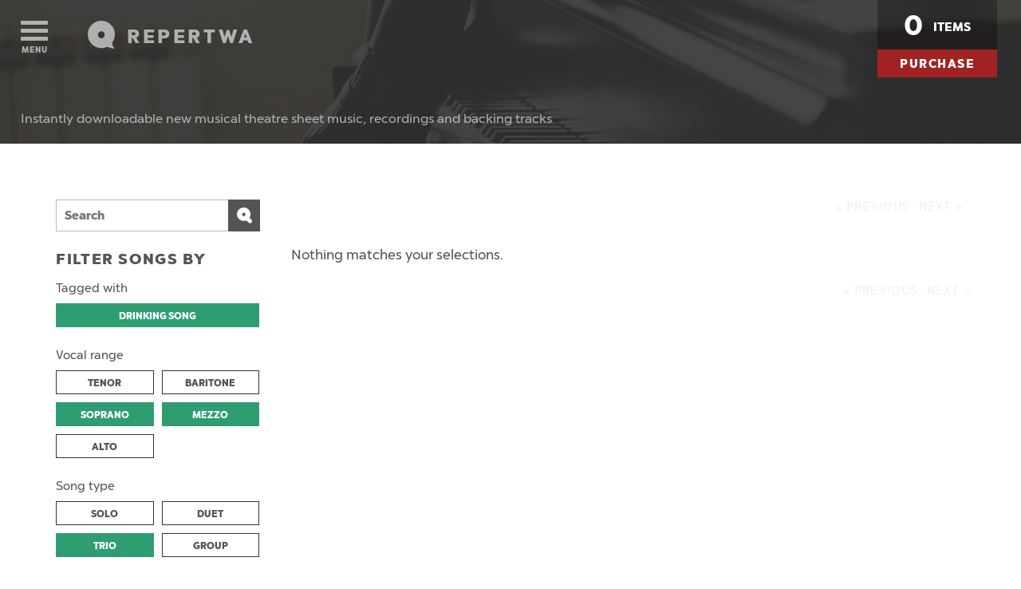

--- FILE ---
content_type: text/html; charset=UTF-8
request_url: https://repertwa.com/shop/browse/tags:drinking%20song/range:mezzo,soprano/available:audio/type:trio
body_size: 3542
content:
<!DOCTYPE html>
<!--[if IE 8]>         <html class="no-js lt-ie9"> <![endif]-->
<!--[if gt IE 8]><!--> <html class="no-js"> <!--<![endif]-->
<head>
<meta charset="utf-8">
<title>Shop - Repertwa</title>
<meta property="og:title" content="Repertwa"/><meta property="og:type" content="website"/><meta property="og:url" content="http://repertwa.com/"/><meta property="og:image" content="http://repertwa.com/img/logo-square.png"/><meta property="og:site_name" content="Repertwa"/><meta property="og:description" content="Instantly downloadable new musical theatre sheet music, recordings and backing tracks."/><meta name="description" content="Instantly downloadable new musical theatre sheet music, recordings and backing tracks." /><meta name="keywords" content="sheet music,mp3,backing tracks,musical theatre,theater,broadway, off-broadway,contemporary,new musical theatre,music theatre,piano,vocal,conductor,vocal score,piano vocal,buy,sell,advertise,singer,songwriter,performer,actor,mezzo,soprano,alto,bass,baritone,tenor,solo,duet,trio,group song,west end,theatre district,shows,actress,chorus,audition,repertoire,digital music"/><meta name="google-site-verification" content="WyjsGij_1Vtkt0yWvo_r8eZowjxjjIWAyVKO1rNGTjw" /><link rel="apple-touch-icon" sizes="57x57" href="/favicons/apple-touch-icon-57x57.png">
<link rel="apple-touch-icon" sizes="60x60" href="/favicons/apple-touch-icon-60x60.png">
<link rel="apple-touch-icon" sizes="72x72" href="/favicons/apple-touch-icon-72x72.png">
<link rel="apple-touch-icon" sizes="76x76" href="/favicons/apple-touch-icon-76x76.png">
<link rel="apple-touch-icon" sizes="114x114" href="/favicons/apple-touch-icon-114x114.png">
<link rel="apple-touch-icon" sizes="120x120" href="/favicons/apple-touch-icon-120x120.png">
<link rel="apple-touch-icon" sizes="144x144" href="/favicons/apple-touch-icon-144x144.png">
<link rel="apple-touch-icon" sizes="152x152" href="/favicons/apple-touch-icon-152x152.png">
<link rel="apple-touch-icon" sizes="180x180" href="/favicons/apple-touch-icon-180x180.png">
<link rel="icon" type="image/png" href="/favicons/favicon-32x32.png" sizes="32x32">
<link rel="icon" type="image/png" href="/favicons/android-chrome-192x192.png" sizes="192x192">
<link rel="icon" type="image/png" href="/favicons/favicon-96x96.png" sizes="96x96">
<link rel="icon" type="image/png" href="/favicons/favicon-16x16.png" sizes="16x16">
<link rel="manifest" href="/favicons/manifest.json">
<meta name="msapplication-TileColor" content="#2b5797">
<meta name="msapplication-TileImage" content="/favicons/mstile-144x144.png">
<meta name="theme-color" content="#ffffff">
<meta name="viewport" content="width=device-width, initial-scale=1.0, maximum-scale=1.0, minimum-scale=1.0, user-scalable=no">
<link type="text/css" rel="stylesheet" href="/css/main.css" />
</head>
<body class=" logged-out ">
	<div class="outdated-browser-banner">Hello! It seems you're using an outdated browser, which makes it really hard for us to deliver a beautiful website. You'll have a much better time using <a href="http://browsehappy.com" target="_blank">a modern browser</a>.
	</div>

<nav class="menu" id="menu">
	<ul>
		<li>
			<a href="/shop/browse" class='normal'>FIND MUSIC</a>
		</li>
		<li class="is-artist">
			<a href="/sell/dashboard" class='normal'>YOUR SALES</a>
		</li>
		<li class="not-artist logged-out">
			<a href="/sell" class='normal'>SELL YOUR MUSIC</a>
		</li>
		<li class="logged-in">
			<a href='/account/details' class='normal'>YOUR ACCOUNT</a>
		</li>
		<li class="logged-in">
			<a href='/account/logout'>LOG OUT</a>
		</li>
		<li class="logged-out">
			<a href="#" class='normal showLogin'>LOG IN</a> &ndash; <a class='normal' href='/account/signup'>SIGN UP</a>
		</li>
	</ul>
	<div class="login-form">
		<form action="/account/login" method="post">
			<a href="#" class="close-login">BACK</a><!--
			--><div class="login-form-wrapper"><label for="AccountEmail" class="sr-only">Email Address</label><input type="email" class="email" maxlength="150" id="AccountEmail" name="data[Account][email]" placeholder="Email address" /><br class="visible-xs" /><!--
			--><label for="AccountPassword" class="sr-only">Password</label><div class="password-field-wrapper"><input name="data[Account][password]" placeholder="Password" type="password" id="AccountPassword"/><a href="/account/reset/" class="forgot-password"><span class="sr-only">Forgot password</span>?</a></div><br class="visible-xs" /><!--
		--><button type="submit">Log in</button></div>
		</form>
	</div>
</nav>

<div class="page-content-outer">

	<header class="" >

		
					<a href="/"><span class="brand">Repertwa</span></a>
				
		<div class="top-elements">

			<a href="#menu" class="menu-link"><span class="menu-bar menu-bar-1"></span><span class="menu-bar menu-bar-2"></span><span class="menu-bar menu-bar-3"></span>Menu</a>
			
			<div class="global-cart">
							<a href="/buy" class="cart-count"><span class="cart-number">0</span> items</a>
				<a href="/buy" class="checkout-link"><span class="hidden-xs">Purchase</span> <span class="visible-xs">Buy</span></a>
						</div>
		</div>

		<p class="tagline">Instantly downloadable new musical theatre sheet music, recordings and backing tracks</p>

	</header>

	
	
	<div class="browse-page container">
	<div class="row">
		<div class="col-xs-12 col-sm-4 col-md-3">

			
<div class="filters">
	<form class="search" action="/shop/search" method="post">
		<input type="search" value="" placeholder="Search" name="searchstring" /><!--
		--><button class="search-button">Search</button>
	</form>
	<h2><span class="hidden-xs">Filter songs by</span><span class="visible-xs">Show filters</span></h2>
	<div class="filter-wrapper">
<h3>Tagged with</h3><a href="/shop/browse/tags:drinking song,drinking%20song/range:mezzo,soprano/available:audio/type:trio" class="filter filter_double filter_on">DRINKING SONG</a>	<h3>Vocal range</h3>
<a href="/shop/browse/tags:drinking%20song/range:tenor,mezzo,soprano/available:audio/type:trio" class="filter ">TENOR</a><a href="/shop/browse/tags:drinking%20song/range:baritone,mezzo,soprano/available:audio/type:trio" class="filter ">BARITONE</a><a href="/shop/browse/tags:drinking%20song/range:mezzo,/available:audio/type:trio" class="filter filter_on">SOPRANO</a><a href="/shop/browse/tags:drinking%20song/range:soprano/available:audio/type:trio" class="filter filter_on">MEZZO</a><a href="/shop/browse/tags:drinking%20song/range:alto,mezzo,soprano/available:audio/type:trio" class="filter ">ALTO</a>
<h3>Song type</h3>
<a href="/shop/browse/tags:drinking%20song/range:mezzo,soprano/available:audio/type:solo,trio" class="filter ">SOLO</a><a href="/shop/browse/tags:drinking%20song/range:mezzo,soprano/available:audio/type:duet,trio" class="filter ">DUET</a><a href="/shop/browse/tags:drinking%20song/range:mezzo,soprano/available:audio/type:" class="filter filter_on">TRIO</a><a href="/shop/browse/tags:drinking%20song/range:mezzo,soprano/available:audio/type:group,trio" class="filter ">GROUP</a>
<h3>Available</h3>
<a href="/shop/browse/tags:drinking%20song/range:mezzo,soprano/available:/type:trio" class="filter filter_on">RECORDING</a><a href="/shop/browse/tags:drinking%20song/range:mezzo,soprano/available:sheet,audio/type:trio" class="filter ">SHEET MUSIC</a><a href="/shop/browse/tags:drinking%20song/range:mezzo,soprano/available:backing,audio/type:trio" class="filter ">BACKING</a>
</div>
</div>


		</div>

		<div class="col-xs-12 col-sm-8 col-md-9">
			
			<div class='browse_navigation top'><span class="disabled">&lt; Previous</span>  <span class="disabled">Next &gt;</span></div><div class='clearboth'> </div><p class='no-results'>Nothing matches your selections.</p>
				<ul class="song-list">
								
				<div class='browse_navigation'><span class="disabled">&lt; Previous</span>  <span class="disabled">Next &gt;</span></div>		</div>
	</div>
</div>

	<footer class="site">
		<div class="container">
			<div class="row">
				<div class="col-xs-12 col-md-4">
					<p>Repertwa is the place to buy and sell sheet music, recordings and backing tracks of contemporary musical theatre and cabaret.</p>
					<p>We live on <a href="http://twitter.com/repertwa/" target="_blank">twitter</a> and you can like us on <a href="https://www.facebook.com/repertwa/" target="_blank">facebook</a>. If you're a little more traditional, send us an email at <a href="mailto:hello@repertwa.com">hello@repertwa.com</a>. Say hello and distract us from our work.</p>
				</div>
				<div class="col-xs-12 col-md-4">
					<p>We accept Visa, Mastercard, American Express and compliments.</p>
					<p>We don't have an official blog, but <a href="http://www.tysonarmstrong.com">Tyson</a> sometimes talks about working on Repertwa.</p>
					<p>Need some help? Got stuck? Check out our <a href="/info/help">help page</a>.</p>
				</div>
				<div class="col-xs-12 col-md-4">
					<p>Are you interested in <a href="/info/about">our mission</a>, <a href="/info/privacy">privacy policy</a>, <a href="/info/terms">terms and conditions</a> or other legal rubarb?</p>
					<p>This site is brought to you by tea, the great city of Melbourne and the love of Audra McDonald.</p>
				</div>
			</div>
		</div>
	</footer>
</div>

	<script type="text/javascript" src="/js/jquery-2.1.1.min.js"></script>
	<script type="text/javascript" src="/js/main.min.js"></script>
	<script type="text/javascript" src="/js/audio.min.js"></script>
	<script type="text/javascript" src="/js/jquery.fitvids.js"></script>

<script type="text/javascript">  
  audiojs.events.ready(function() {
    var as = audiojs.createAll();
  });
</script>
<script type="text/javascript" src="https://cdnjs.cloudflare.com/ajax/libs/modernizr/2.8.3/modernizr.min.js">
</script>
<!-- Piwik --> 
<script type="text/javascript">
var pkBaseURL = (("https:" == document.location.protocol) ? "https://stats.repertwa.com/" : "http://stats.repertwa.com/");
document.write(unescape("%3Cscript src='" + pkBaseURL + "piwik.js' type='text/javascript'%3E%3C/script%3E"));
</script><script type="text/javascript">
try {
	var piwikTracker = Piwik.getTracker(pkBaseURL + "piwik.php", 2);
piwikTracker.setDocumentTitle(document.title);
piwikTracker.trackPageView();
piwikTracker.enableLinkTracking();
} catch( err ) {}
</script><noscript><p><img src="https://stats.repertwa.com/piwik.php?idsite=2" style="border:0" alt="" /></p></noscript>
<!-- End Piwik Tracking Tag -->
</body>
</html>

--- FILE ---
content_type: text/css
request_url: https://repertwa.com/css/main.css
body_size: 18269
content:
/*!
 * Bootstrap v3.3.4 (http://getbootstrap.com)
 * Copyright 2011-2015 Twitter, Inc.
 * Licensed under MIT (https://github.com/twbs/bootstrap/blob/master/LICENSE)
 */

/*!
 * Generated using the Bootstrap Customizer (http://getbootstrap.com/customize/?id=368ef6e289233dcac770)
 * Config saved to config.json and https://gist.github.com/368ef6e289233dcac770
 *//*! normalize.css v3.0.2 | MIT License | git.io/normalize */html{font-family:sans-serif;-ms-text-size-adjust:100%;-webkit-text-size-adjust:100%}body{margin:0}article,aside,details,figcaption,figure,footer,header,hgroup,main,menu,nav,section,summary{display:block}audio,canvas,progress,video{display:inline-block;vertical-align:baseline}audio:not([controls]){display:none;height:0}[hidden],template{display:none}a{background-color:transparent}a:active,a:hover{outline:0}abbr[title]{border-bottom:1px dotted}b,strong{font-weight:bold}dfn{font-style:italic}h1{font-size:2em;margin:0.67em 0}mark{background:#ff0;color:#000}small{font-size:80%}sub,sup{font-size:75%;line-height:0;position:relative;vertical-align:baseline}sup{top:-0.5em}sub{bottom:-0.25em}img{border:0}svg:not(:root){overflow:hidden}figure{margin:1em 40px}hr{-moz-box-sizing:content-box;-webkit-box-sizing:content-box;box-sizing:content-box;height:0}pre{overflow:auto}code,kbd,pre,samp{font-family:monospace, monospace;font-size:1em}button,input,optgroup,select,textarea{color:inherit;font:inherit;margin:0}button{overflow:visible}button,select{text-transform:none}button,html input[type="button"],input[type="reset"],input[type="submit"]{-webkit-appearance:button;cursor:pointer}button[disabled],html input[disabled]{cursor:default}button::-moz-focus-inner,input::-moz-focus-inner{border:0;padding:0}input{line-height:normal}input[type="checkbox"],input[type="radio"]{-webkit-box-sizing:border-box;-moz-box-sizing:border-box;box-sizing:border-box;padding:0}input[type="number"]::-webkit-inner-spin-button,input[type="number"]::-webkit-outer-spin-button{height:auto}input[type="search"]{-webkit-appearance:textfield;-moz-box-sizing:content-box;-webkit-box-sizing:content-box;box-sizing:content-box}input[type="search"]::-webkit-search-cancel-button,input[type="search"]::-webkit-search-decoration{-webkit-appearance:none}fieldset{border:1px solid #c0c0c0;margin:0 2px;padding:0.35em 0.625em 0.75em}legend{border:0;padding:0}textarea{overflow:auto}optgroup{font-weight:bold}table{border-collapse:collapse;border-spacing:0}td,th{padding:0}*{-webkit-box-sizing:border-box;-moz-box-sizing:border-box;box-sizing:border-box}*:before,*:after{-webkit-box-sizing:border-box;-moz-box-sizing:border-box;box-sizing:border-box}html{font-size:10px;-webkit-tap-highlight-color:rgba(0,0,0,0)}body{font-family:"Helvetica Neue",Helvetica,Arial,sans-serif;font-size:14px;line-height:1.42857143;color:#333;background-color:#fff}input,button,select,textarea{font-family:inherit;font-size:inherit;line-height:inherit}a{color:#337ab7;text-decoration:none}a:hover,a:focus{color:#23527c;text-decoration:underline}a:focus{outline:thin dotted;outline:5px auto -webkit-focus-ring-color;outline-offset:-2px}figure{margin:0}img{vertical-align:middle}.img-responsive{display:block;max-width:100%;height:auto}.img-rounded{border-radius:6px}.img-thumbnail{padding:4px;line-height:1.42857143;background-color:#fff;border:1px solid #ddd;border-radius:4px;-webkit-transition:all .2s ease-in-out;-o-transition:all .2s ease-in-out;transition:all .2s ease-in-out;display:inline-block;max-width:100%;height:auto}.img-circle{border-radius:50%}hr{margin-top:20px;margin-bottom:20px;border:0;border-top:1px solid #eee}.sr-only{position:absolute;width:1px;height:1px;margin:-1px;padding:0;overflow:hidden;clip:rect(0, 0, 0, 0);border:0}.sr-only-focusable:active,.sr-only-focusable:focus{position:static;width:auto;height:auto;margin:0;overflow:visible;clip:auto}[role="button"]{cursor:pointer}.container{margin-right:auto;margin-left:auto;padding-left:20px;padding-right:20px}@media (min-width:768px){.container{width:760px}}@media (min-width:992px){.container{width:980px}}@media (min-width:1200px){.container{width:1180px}}.container-fluid{margin-right:auto;margin-left:auto;padding-left:20px;padding-right:20px}.row{margin-left:-20px;margin-right:-20px}.col-xs-1, .col-sm-1, .col-md-1, .col-lg-1, .col-xs-2, .col-sm-2, .col-md-2, .col-lg-2, .col-xs-3, .col-sm-3, .col-md-3, .col-lg-3, .col-xs-4, .col-sm-4, .col-md-4, .col-lg-4, .col-xs-5, .col-sm-5, .col-md-5, .col-lg-5, .col-xs-6, .col-sm-6, .col-md-6, .col-lg-6, .col-xs-7, .col-sm-7, .col-md-7, .col-lg-7, .col-xs-8, .col-sm-8, .col-md-8, .col-lg-8, .col-xs-9, .col-sm-9, .col-md-9, .col-lg-9, .col-xs-10, .col-sm-10, .col-md-10, .col-lg-10, .col-xs-11, .col-sm-11, .col-md-11, .col-lg-11, .col-xs-12, .col-sm-12, .col-md-12, .col-lg-12{position:relative;min-height:1px;padding-left:20px;padding-right:20px}.col-xs-1, .col-xs-2, .col-xs-3, .col-xs-4, .col-xs-5, .col-xs-6, .col-xs-7, .col-xs-8, .col-xs-9, .col-xs-10, .col-xs-11, .col-xs-12{float:left}.col-xs-12{width:100%}.col-xs-11{width:91.66666667%}.col-xs-10{width:83.33333333%}.col-xs-9{width:75%}.col-xs-8{width:66.66666667%}.col-xs-7{width:58.33333333%}.col-xs-6{width:50%}.col-xs-5{width:41.66666667%}.col-xs-4{width:33.33333333%}.col-xs-3{width:25%}.col-xs-2{width:16.66666667%}.col-xs-1{width:8.33333333%}.col-xs-pull-12{right:100%}.col-xs-pull-11{right:91.66666667%}.col-xs-pull-10{right:83.33333333%}.col-xs-pull-9{right:75%}.col-xs-pull-8{right:66.66666667%}.col-xs-pull-7{right:58.33333333%}.col-xs-pull-6{right:50%}.col-xs-pull-5{right:41.66666667%}.col-xs-pull-4{right:33.33333333%}.col-xs-pull-3{right:25%}.col-xs-pull-2{right:16.66666667%}.col-xs-pull-1{right:8.33333333%}.col-xs-pull-0{right:auto}.col-xs-push-12{left:100%}.col-xs-push-11{left:91.66666667%}.col-xs-push-10{left:83.33333333%}.col-xs-push-9{left:75%}.col-xs-push-8{left:66.66666667%}.col-xs-push-7{left:58.33333333%}.col-xs-push-6{left:50%}.col-xs-push-5{left:41.66666667%}.col-xs-push-4{left:33.33333333%}.col-xs-push-3{left:25%}.col-xs-push-2{left:16.66666667%}.col-xs-push-1{left:8.33333333%}.col-xs-push-0{left:auto}.col-xs-offset-12{margin-left:100%}.col-xs-offset-11{margin-left:91.66666667%}.col-xs-offset-10{margin-left:83.33333333%}.col-xs-offset-9{margin-left:75%}.col-xs-offset-8{margin-left:66.66666667%}.col-xs-offset-7{margin-left:58.33333333%}.col-xs-offset-6{margin-left:50%}.col-xs-offset-5{margin-left:41.66666667%}.col-xs-offset-4{margin-left:33.33333333%}.col-xs-offset-3{margin-left:25%}.col-xs-offset-2{margin-left:16.66666667%}.col-xs-offset-1{margin-left:8.33333333%}.col-xs-offset-0{margin-left:0}@media (min-width:768px){.col-sm-1, .col-sm-2, .col-sm-3, .col-sm-4, .col-sm-5, .col-sm-6, .col-sm-7, .col-sm-8, .col-sm-9, .col-sm-10, .col-sm-11, .col-sm-12{float:left}.col-sm-12{width:100%}.col-sm-11{width:91.66666667%}.col-sm-10{width:83.33333333%}.col-sm-9{width:75%}.col-sm-8{width:66.66666667%}.col-sm-7{width:58.33333333%}.col-sm-6{width:50%}.col-sm-5{width:41.66666667%}.col-sm-4{width:33.33333333%}.col-sm-3{width:25%}.col-sm-2{width:16.66666667%}.col-sm-1{width:8.33333333%}.col-sm-pull-12{right:100%}.col-sm-pull-11{right:91.66666667%}.col-sm-pull-10{right:83.33333333%}.col-sm-pull-9{right:75%}.col-sm-pull-8{right:66.66666667%}.col-sm-pull-7{right:58.33333333%}.col-sm-pull-6{right:50%}.col-sm-pull-5{right:41.66666667%}.col-sm-pull-4{right:33.33333333%}.col-sm-pull-3{right:25%}.col-sm-pull-2{right:16.66666667%}.col-sm-pull-1{right:8.33333333%}.col-sm-pull-0{right:auto}.col-sm-push-12{left:100%}.col-sm-push-11{left:91.66666667%}.col-sm-push-10{left:83.33333333%}.col-sm-push-9{left:75%}.col-sm-push-8{left:66.66666667%}.col-sm-push-7{left:58.33333333%}.col-sm-push-6{left:50%}.col-sm-push-5{left:41.66666667%}.col-sm-push-4{left:33.33333333%}.col-sm-push-3{left:25%}.col-sm-push-2{left:16.66666667%}.col-sm-push-1{left:8.33333333%}.col-sm-push-0{left:auto}.col-sm-offset-12{margin-left:100%}.col-sm-offset-11{margin-left:91.66666667%}.col-sm-offset-10{margin-left:83.33333333%}.col-sm-offset-9{margin-left:75%}.col-sm-offset-8{margin-left:66.66666667%}.col-sm-offset-7{margin-left:58.33333333%}.col-sm-offset-6{margin-left:50%}.col-sm-offset-5{margin-left:41.66666667%}.col-sm-offset-4{margin-left:33.33333333%}.col-sm-offset-3{margin-left:25%}.col-sm-offset-2{margin-left:16.66666667%}.col-sm-offset-1{margin-left:8.33333333%}.col-sm-offset-0{margin-left:0}}@media (min-width:992px){.col-md-1, .col-md-2, .col-md-3, .col-md-4, .col-md-5, .col-md-6, .col-md-7, .col-md-8, .col-md-9, .col-md-10, .col-md-11, .col-md-12{float:left}.col-md-12{width:100%}.col-md-11{width:91.66666667%}.col-md-10{width:83.33333333%}.col-md-9{width:75%}.col-md-8{width:66.66666667%}.col-md-7{width:58.33333333%}.col-md-6{width:50%}.col-md-5{width:41.66666667%}.col-md-4{width:33.33333333%}.col-md-3{width:25%}.col-md-2{width:16.66666667%}.col-md-1{width:8.33333333%}.col-md-pull-12{right:100%}.col-md-pull-11{right:91.66666667%}.col-md-pull-10{right:83.33333333%}.col-md-pull-9{right:75%}.col-md-pull-8{right:66.66666667%}.col-md-pull-7{right:58.33333333%}.col-md-pull-6{right:50%}.col-md-pull-5{right:41.66666667%}.col-md-pull-4{right:33.33333333%}.col-md-pull-3{right:25%}.col-md-pull-2{right:16.66666667%}.col-md-pull-1{right:8.33333333%}.col-md-pull-0{right:auto}.col-md-push-12{left:100%}.col-md-push-11{left:91.66666667%}.col-md-push-10{left:83.33333333%}.col-md-push-9{left:75%}.col-md-push-8{left:66.66666667%}.col-md-push-7{left:58.33333333%}.col-md-push-6{left:50%}.col-md-push-5{left:41.66666667%}.col-md-push-4{left:33.33333333%}.col-md-push-3{left:25%}.col-md-push-2{left:16.66666667%}.col-md-push-1{left:8.33333333%}.col-md-push-0{left:auto}.col-md-offset-12{margin-left:100%}.col-md-offset-11{margin-left:91.66666667%}.col-md-offset-10{margin-left:83.33333333%}.col-md-offset-9{margin-left:75%}.col-md-offset-8{margin-left:66.66666667%}.col-md-offset-7{margin-left:58.33333333%}.col-md-offset-6{margin-left:50%}.col-md-offset-5{margin-left:41.66666667%}.col-md-offset-4{margin-left:33.33333333%}.col-md-offset-3{margin-left:25%}.col-md-offset-2{margin-left:16.66666667%}.col-md-offset-1{margin-left:8.33333333%}.col-md-offset-0{margin-left:0}}@media (min-width:1200px){.col-lg-1, .col-lg-2, .col-lg-3, .col-lg-4, .col-lg-5, .col-lg-6, .col-lg-7, .col-lg-8, .col-lg-9, .col-lg-10, .col-lg-11, .col-lg-12{float:left}.col-lg-12{width:100%}.col-lg-11{width:91.66666667%}.col-lg-10{width:83.33333333%}.col-lg-9{width:75%}.col-lg-8{width:66.66666667%}.col-lg-7{width:58.33333333%}.col-lg-6{width:50%}.col-lg-5{width:41.66666667%}.col-lg-4{width:33.33333333%}.col-lg-3{width:25%}.col-lg-2{width:16.66666667%}.col-lg-1{width:8.33333333%}.col-lg-pull-12{right:100%}.col-lg-pull-11{right:91.66666667%}.col-lg-pull-10{right:83.33333333%}.col-lg-pull-9{right:75%}.col-lg-pull-8{right:66.66666667%}.col-lg-pull-7{right:58.33333333%}.col-lg-pull-6{right:50%}.col-lg-pull-5{right:41.66666667%}.col-lg-pull-4{right:33.33333333%}.col-lg-pull-3{right:25%}.col-lg-pull-2{right:16.66666667%}.col-lg-pull-1{right:8.33333333%}.col-lg-pull-0{right:auto}.col-lg-push-12{left:100%}.col-lg-push-11{left:91.66666667%}.col-lg-push-10{left:83.33333333%}.col-lg-push-9{left:75%}.col-lg-push-8{left:66.66666667%}.col-lg-push-7{left:58.33333333%}.col-lg-push-6{left:50%}.col-lg-push-5{left:41.66666667%}.col-lg-push-4{left:33.33333333%}.col-lg-push-3{left:25%}.col-lg-push-2{left:16.66666667%}.col-lg-push-1{left:8.33333333%}.col-lg-push-0{left:auto}.col-lg-offset-12{margin-left:100%}.col-lg-offset-11{margin-left:91.66666667%}.col-lg-offset-10{margin-left:83.33333333%}.col-lg-offset-9{margin-left:75%}.col-lg-offset-8{margin-left:66.66666667%}.col-lg-offset-7{margin-left:58.33333333%}.col-lg-offset-6{margin-left:50%}.col-lg-offset-5{margin-left:41.66666667%}.col-lg-offset-4{margin-left:33.33333333%}.col-lg-offset-3{margin-left:25%}.col-lg-offset-2{margin-left:16.66666667%}.col-lg-offset-1{margin-left:8.33333333%}.col-lg-offset-0{margin-left:0}}.close{float:right;font-size:21px;font-weight:bold;line-height:1;color:#000;text-shadow:0 1px 0 #fff;opacity:.2;filter:alpha(opacity=20)}.close:hover,.close:focus{color:#000;text-decoration:none;cursor:pointer;opacity:.5;filter:alpha(opacity=50)}button.close{padding:0;cursor:pointer;background:transparent;border:0;-webkit-appearance:none}.clearfix:before,.clearfix:after,.container:before,.container:after,.container-fluid:before,.container-fluid:after,.row:before,.row:after{content:" ";display:table}.clearfix:after,.container:after,.container-fluid:after,.row:after{clear:both}.center-block{display:block;margin-left:auto;margin-right:auto}.pull-right{float:right !important}.pull-left{float:left !important}.hide{display:none !important}.show{display:block !important}.invisible{visibility:hidden}.text-hide{font:0/0 a;color:transparent;text-shadow:none;background-color:transparent;border:0}.hidden{display:none !important}.affix{position:fixed}@-ms-viewport{width:device-width}.visible-xs,.visible-sm,.visible-md,.visible-lg{display:none !important}.visible-xs-block,.visible-xs-inline,.visible-xs-inline-block,.visible-sm-block,.visible-sm-inline,.visible-sm-inline-block,.visible-md-block,.visible-md-inline,.visible-md-inline-block,.visible-lg-block,.visible-lg-inline,.visible-lg-inline-block{display:none !important}@media (max-width:767px){.visible-xs{display:block !important}table.visible-xs{display:table}tr.visible-xs{display:table-row !important}th.visible-xs,td.visible-xs{display:table-cell !important}}@media (max-width:767px){.visible-xs-block{display:block !important}}@media (max-width:767px){.visible-xs-inline{display:inline !important}}@media (max-width:767px){.visible-xs-inline-block{display:inline-block !important}}@media (min-width:768px) and (max-width:991px){.visible-sm{display:block !important}table.visible-sm{display:table}tr.visible-sm{display:table-row !important}th.visible-sm,td.visible-sm{display:table-cell !important}}@media (min-width:768px) and (max-width:991px){.visible-sm-block{display:block !important}}@media (min-width:768px) and (max-width:991px){.visible-sm-inline{display:inline !important}}@media (min-width:768px) and (max-width:991px){.visible-sm-inline-block{display:inline-block !important}}@media (min-width:992px) and (max-width:1199px){.visible-md{display:block !important}table.visible-md{display:table}tr.visible-md{display:table-row !important}th.visible-md,td.visible-md{display:table-cell !important}}@media (min-width:992px) and (max-width:1199px){.visible-md-block{display:block !important}}@media (min-width:992px) and (max-width:1199px){.visible-md-inline{display:inline !important}}@media (min-width:992px) and (max-width:1199px){.visible-md-inline-block{display:inline-block !important}}@media (min-width:1200px){.visible-lg{display:block !important}table.visible-lg{display:table}tr.visible-lg{display:table-row !important}th.visible-lg,td.visible-lg{display:table-cell !important}}@media (min-width:1200px){.visible-lg-block{display:block !important}}@media (min-width:1200px){.visible-lg-inline{display:inline !important}}@media (min-width:1200px){.visible-lg-inline-block{display:inline-block !important}}@media (max-width:767px){.hidden-xs{display:none !important}}@media (min-width:768px) and (max-width:991px){.hidden-sm{display:none !important}}@media (min-width:992px) and (max-width:1199px){.hidden-md{display:none !important}}@media (min-width:1200px){.hidden-lg{display:none !important}}.visible-print{display:none !important}@media print{.visible-print{display:block !important}table.visible-print{display:table}tr.visible-print{display:table-row !important}th.visible-print,td.visible-print{display:table-cell !important}}.visible-print-block{display:none !important}@media print{.visible-print-block{display:block !important}}.visible-print-inline{display:none !important}@media print{.visible-print-inline{display:inline !important}}.visible-print-inline-block{display:none !important}@media print{.visible-print-inline-block{display:inline-block !important}}@media print{.hidden-print{display:none !important}}
@font-face{font-family:ChronicaPro;src:url(/fonts/chronicapro-regular-webfont.eot);src:url(/fonts/chronicapro-regular-webfont.eot?#iefix) format("embedded-opentype"),url(/fonts/chronicapro-regular-webfont.woff2) format("woff2"),url(/fonts/chronicapro-regular-webfont.woff) format("woff"),url(/fonts/chronicapro-regular-webfont.ttf) format("truetype"),url(/fonts/chronicapro-regular-webfont.svg#chronica_pro_regularregular) format("svg");font-weight:400;font-style:normal}@font-face{font-family:ChronicaPro;src:url(/fonts/chronicapro-black-webfont.eot);src:url(/fonts/chronicapro-black-webfont.eot?#iefix) format("embedded-opentype"),url(/fonts/chronicapro-black-webfont.woff2) format("woff2"),url(/fonts/chronicapro-black-webfont.woff) format("woff"),url(/fonts/chronicapro-black-webfont.ttf) format("truetype"),url(/fonts/chronicapro-black-webfont.svg#chronica_problack) format("svg");font-weight:700;font-style:normal}@font-face{font-family:ChronicaPro;src:url(/fonts/chronicapro-regularit-webfont.eot);src:url(/fonts/chronicapro-regularit-webfont.eot?#iefix) format("embedded-opentype"),url(/fonts/chronicapro-regularit-webfont.woff2) format("woff2"),url(/fonts/chronicapro-regularit-webfont.woff) format("woff"),url(/fonts/chronicapro-regularit-webfont.ttf) format("truetype"),url(/fonts/chronicapro-regularit-webfont.svg#chronica_proregular_italic) format("svg");font-weight:400;font-style:italic}@font-face{font-family:ChronicaPro;src:url(/fonts/chronicapro-blackit-webfont.eot);src:url(/fonts/chronicapro-blackit-webfont.eot?#iefix) format("embedded-opentype"),url(/fonts/chronicapro-blackit-webfont.woff2) format("woff2"),url(/fonts/chronicapro-blackit-webfont.woff) format("woff"),url(/fonts/chronicapro-blackit-webfont.ttf) format("truetype"),url(/fonts/chronicapro-blackit-webfont.svg#chronica_problack_italic) format("svg");font-weight:700;font-style:italic}body{-webkit-font-smoothing:antialiased;font-family:ChronicaPro;font-weight:400;color:#545454;height:100%;font-size:15px}html{height:100%}*{-webkit-transition:opacity .15s ease;transition:opacity .15s ease}img{max-width:100%}h1{text-transform:uppercase;margin-top:40px;line-height:1.1em}@media only screen and (max-width:767px){h1{margin-top:0}}h2{font-weight:bolder;letter-spacing:.086em;text-transform:uppercase;font-size:1.9rem;line-height:1.1em;margin-top:40px}.page-content{font-size:1.5rem}.small{font-size:85%}.text-center{text-align:center}@media only screen and (max-width:767px){.hidden-xs{display:none}}.visible-xs{display:none}@media only screen and (max-width:767px){.visible-xs{display:inline-block}}.icheckbox,.iradio{display:inline-block;*display:inline;vertical-align:top;padding:0;width:22px;height:22px;background:url(/img/icheck.png) no-repeat;border:0;cursor:pointer;margin:7px 15px 10px 0}.icheckbox{background-position:0 0}.icheckbox.hover{background-position:-24px 0}.icheckbox.checked{background-position:-48px 0}.icheckbox.disabled{background-position:-72px 0;cursor:default}.icheckbox.checked.disabled{background-position:-96px 0}.iradio{background-position:-120px 0}.iradio.hover{background-position:-144px 0}.iradio.checked{background-position:-168px 0}.iradio.disabled{background-position:-192px 0;cursor:default}.iradio.checked.disabled{background-position:-216px 0}@media (-o-min-device-pixel-ratio:5 / 4),(-webkit-min-device-pixel-ratio:1.25),(min-resolution:120dpi),(min-resolution:1.25dppx){.icheckbox,.iradio{background-image:url(/img/icheck@2x.png);background-size:240px 24px}}header{position:relative;height:180px;background-image:url([data-uri]),url(/img/header-bg-large.jpg);background-position:center;background-size:cover;color:#fff;text-align:left}@media only screen and (max-width:767px){header{background-image:none;height:100px;background-color:#333}}header.song{height:440px}@media only screen and (max-width:767px){header.song{height:100px}}@media only screen and (min-width:992px) and (max-width:1199px){header.song{height:380px}}@media only screen and (min-width:768px) and (max-width:991px){header.song{height:340px}}header.song .tagline{display:none}header.artist{height:300px}@media only screen and (max-width:767px){header.artist{height:100px}}@media only screen and (min-width:992px) and (max-width:1199px){header.artist{height:300px}}@media only screen and (min-width:768px) and (max-width:991px){header.artist{height:240px}}header.artist .tagline{display:none}header .top-elements{position:absolute;top:0;left:0;width:100%;padding:0 30px;text-align:center}header .menu-link{position:absolute;left:0;padding:20px;opacity:.6;-webkit-transition:opacity .12s ease;display:inline-block;vertical-align:top;margin:6px;color:#fff;text-transform:uppercase;font-weight:bolder;font-size:1rem;letter-spacing:.1em;transition:.2s ease all;-webkit-backface-visibility:hidden;-webkit-transform:translateZ(0) scale(1,1)}@media only screen and (max-width:767px){header .menu-link{opacity:1;color:#fff;font-size:1rem;padding-top:22px}}header .menu-link:focus,header .menu-link:hover{opacity:1;text-decoration:none}header .menu-link .menu-bar{display:block;background:#fff;border-radius:1px;-webkit-transition:.2s ease all;transition:.2s ease all;width:34px;height:5px;margin-bottom:5px}@media only screen and (max-width:767px){header .menu-link .menu-bar.menu-bar-3{margin-bottom:8px}}header .menu-link.open .menu-bar-2{opacity:0}header .menu-link.open .menu-bar-1{-webkit-transform-origin:center;-ms-transform-origin:center;transform-origin:center;-webkit-transform:rotate(45deg) translate(8px,8px);-ms-transform:rotate(45deg) translate(8px,8px);transform:rotate(45deg) translate(8px,8px)}header .menu-link.open .menu-bar-3{-webkit-transform-origin:center;-ms-transform-origin:center;transform-origin:center;-webkit-transform:rotate(-45deg) translate(6px,-6px);-ms-transform:rotate(-45deg) translate(6px,-6px);transform:rotate(-45deg) translate(6px,-6px)}header .global-cart{display:inline-block;vertical-align:top;background:rgba(0,0,0,.3);color:#fff;width:150px;position:absolute;right:30px;text-align:center}@media only screen and (max-width:767px){header .global-cart{width:auto;background:0 0}}header .global-cart a{color:#fff;font-weight:bolder;text-transform:uppercase;text-decoration:none}header .global-cart a:focus,header .global-cart a:hover{text-decoration:none}header .global-cart .cart-count{text-align:center;padding:20px;display:inline-block;line-height:1em;width:100%}header .global-cart .cart-count .cart-number{font-size:3.6rem;position:relative;top:5px;padding-right:10px}@media only screen and (max-width:767px){header .global-cart .cart-count{display:none}}header .global-cart .checkout-link{display:block;background:#A12222;color:#fff;letter-spacing:.1em;font-size:1.5rem;padding:8px 0 6px}header .global-cart .checkout-link:focus,header .global-cart .checkout-link:hover{background-color:#b90a0a}@media only screen and (max-width:767px){header .global-cart .checkout-link{background-color:transparent;background-image:url(../img/icon-cart.png);background-size:35px 32px;background-repeat:no-repeat;margin:25px 0 0;width:35px;height:32px;padding-top:36px;padding-left:7px;font-size:1rem;color:#fff;text-align:center}}@media only screen and (max-width:767px) and (-webkit-min-device-pixel-ratio:1.5),only screen and (max-width:767px) and (-o-min-device-pixel-ratio:3 / 2),only screen and (max-width:767px) and (min--moz-device-pixel-ratio:1.5),only screen and (max-width:767px) and (min-device-pixel-ratio:1.5){header .global-cart .checkout-link{background-image:url(../img/icon-cart@2x.png)}}@media only screen and (max-width:767px){header .global-cart .checkout-link:focus,header .global-cart .checkout-link:hover{background-color:transparent}}header span.brand{font-weight:bolder;letter-spacing:.15em;text-transform:uppercase;font-size:2.4rem;margin-top:0;padding-top:29px;padding-left:110px;display:inline-block;color:#fff;opacity:.6;-webkit-transition:opacity .2s ease;transition:opacity .2s ease}header span.brand:before{display:inline-block;width:34px;height:35px;background-size:contain;background-image:url(/img/logo-home-splash.png);background-position:center;background-repeat:no-repeat;margin-right:15px;content:'';vertical-align:top;margin-top:-3px}@media only screen and (-webkit-min-device-pixel-ratio:1.5),only screen and (-o-min-device-pixel-ratio:3 / 2),only screen and (min--moz-device-pixel-ratio:1.5),only screen and (min-device-pixel-ratio:1.5){header span.brand:before{background-image:url(/img/logo-home-splash@2x.png)}}@media only screen and (max-width:767px){header span.brand:before{margin-right:15px;width:51px;height:52px}}header span.brand:active,header span.brand:hover{opacity:1}@media only screen and (max-width:767px){header span.brand{text-align:center;position:relative;width:100%;padding:0;padding-top:58px;font-size:1.4rem;margin:0 auto}header span.brand:before{position:absolute;top:30px;left:50%;width:30px;height:30px;margin-left:-15px}}header .tagline{position:absolute;bottom:20px;left:26px;margin:0;opacity:.6;font-size:1.6rem}@media only screen and (max-width:767px){header .tagline{display:none}}header .home-cta{position:absolute;bottom:150px;display:inline-block;background:rgba(26,60,89,.7);left:50%;-webkit-transform:translateX(-50%);-ms-transform:translateX(-50%);transform:translateX(-50%);color:#fff;padding:25px 50px;font-weight:700;text-transform:uppercase;letter-spacing:.2em;font-size:1.8rem;-webkit-transition:background .3s ease;transition:background .3s ease;line-height:1em}header .home-cta:focus,header .home-cta:hover{text-decoration:none;background:rgba(26,60,89,.9)}@media only screen and (max-width:767px){header .home-cta{font-size:1.6rem;top:auto;bottom:100px;width:80%;padding:15px 30px}}header .home-search{position:absolute;bottom:60px;display:inline-block;left:50%;-webkit-transform:translateX(-50%);-ms-transform:translateX(-50%);transform:translateX(-50%);font-weight:700}@media only screen and (max-width:767px){header .home-search{width:80%;top:auto;bottom:20px}}header .home-search input{color:#545454;font-size:1.7rem;padding:15px 20px;background:rgba(255,255,255,.85);border:0;-webkit-transition:background .2s ease;transition:background .2s ease;vertical-align:top;border-radius:0;-webkit-appearance:none}header .home-search input:focus{outline:0;background:#fff}@media only screen and (max-width:767px){header .home-search input{width:-webkit-calc(100% - 94px);width:calc(100% - 94px)}}header .home-search .search-button{border:0;background:0;text-indent:-9999px;width:54px;height:54px;background-color:rgba(47,157,114,.7);background-image:url(/img/icon-search-home.png);background-size:28px 30px;background-position:center;background-repeat:no-repeat;-webkit-transition:background .2s ease;transition:background .2s ease;vertical-align:top}header .home-search .search-button:focus,header .home-search .search-button:hover{background-color:rgba(47,157,114,.9)}@media only screen and (-webkit-min-device-pixel-ratio:1.5),only screen and (-o-min-device-pixel-ratio:3 / 2),only screen and (min--moz-device-pixel-ratio:1.5),only screen and (min-device-pixel-ratio:1.5){header .home-search .search-button{background-image:url(/img/icon-search-home@2x.png)}}nav.menu{padding:30px;background:#2b211f;background:#333;-webkit-transform:translate(0,0);-ms-transform:translate(0,0);transform:translate(0,0);top:-84px;height:84px;position:absolute;width:100%;-webkit-transition:all .3s ease;transition:all .3s ease;overflow:hidden}@media only screen and (max-width:767px){nav.menu{height:170px;top:-170px}}nav.menu ul{list-style-type:none;text-align:center;padding:0;margin:0;-webkit-transition:-webkit-transform .4s ease;transition:transform .4s ease}nav.menu ul li{display:inline-block;padding:0 20px;color:#aaa;letter-spacing:.1em;font-size:1.7rem}@media only screen and (max-width:767px){nav.menu ul li{display:block;margin-bottom:6px}}nav.menu ul li a{color:#fff;font-weight:700;opacity:.7;text-decoration:none}nav.menu ul li a:focus,nav.menu ul li a:hover{text-decoration:none;opacity:1}@media only screen and (max-width:767px){nav.menu ul li a{display:inline-block;padding:5px 0}}body.logged-in .logged-out{display:none}body.logged-in.is-artist .is-artist{display:inline-block}body.logged-in.is-artist .not-artist{display:none}body.logged-in.not-artist .not-artist{display:inline-block}body.logged-in.not-artist .is-artist,body.logged-out .is-artist,body.logged-out .logged-in,body.logged-out .not-artist{display:none}body.logged-out .not-artist.logged-out{display:inline-block}@media only screen and (max-width:767px){.is-artist nav.menu{height:210px;top:-210px}}.login-form{text-align:center;-webkit-transition:-webkit-transform .4s ease;transition:transform .4s ease;-webkit-transform:translateX(2000px);-ms-transform:translateX(2000px);transform:translateX(2000px);position:relative;top:-32px}@media only screen and (max-width:767px){.login-form{top:-102px}}.login-form.login-open{-webkit-transform:translateX(0)!important;-ms-transform:translateX(0)!important;transform:translateX(0)!important}.login-form .close-login{color:#fff;text-transform:uppercase;font-weight:bolder;font-size:1.2rem;letter-spacing:.1em;position:absolute;left:0;opacity:.7;-webkit-transition:opacity .3s ease;transition:opacity .3s ease;padding-top:21px;display:inline-block;background-image:url(/img/arrow-back-white.svg);background-repeat:no-repeat;background-position:top center;margin-top:4px}.login-form .close-login:focus,.login-form .close-login:hover{opacity:1;text-decoration:none}@media only screen and (max-width:767px){.login-form .close-login{top:-webkit-calc(50% - 19px);top:calc(50% - 19px);left:-15px}}.login-form button,.login-form input{background:#262626;border:0;height:40px;width:220px;color:#fff;display:inline-block;padding:4px 12px 0;font-size:1.5rem;vertical-align:top;-webkit-font-smoothing:antialiased;border-radius:0}.login-form button.email,.login-form input.email{margin-right:20px}.login-form button:focus,.login-form input:focus{outline:0}@media only screen and (max-width:767px){.login-form button,.login-form input{margin-bottom:4px;margin-right:0;height:35px;width:230px}.login-form button.email,.login-form input.email{margin-right:0}.login-form button#AccountPassword,.login-form input#AccountPassword{padding-right:40px}}@media only screen and (max-width:767px) and (max-width:320px){.login-form button,.login-form input{margin-left:40px}}.login-form button{text-transform:uppercase;font-weight:700;letter-spacing:.1em;width:140px;background:rgba(161,34,34,.7);-webkit-transition:.2s ease background;transition:.2s ease background}.login-form button:focus,.login-form button:hover{background:#a12222}@media only screen and (max-width:767px){.login-form button{width:230px}}.login-form .password-field-wrapper{position:relative;display:inline-block}@media only screen and (max-width:767px){.login-form .password-field-wrapper .forgot-password{position:absolute;top:0;right:0}}.login-form .forgot-password{display:inline-block;height:40px;width:40px;font-weight:700;background:#4f4f4f;border:6px solid #262626;color:#fff;text-align:center;vertical-align:top;font-size:1.5rem;padding:5px 0 0;margin-right:20px;-webkit-transition:.2s ease background;transition:.2s ease background}.login-form .forgot-password:focus,.login-form .forgot-password:hover{text-decoration:none;background:#3172a8}.login-form .forgot-password:focus:before,.login-form .forgot-password:hover:before{content:'Forgot password?';display:block;position:absolute;width:150px;margin-left:-224px;background:#262626}@media only screen and (max-width:767px){.login-form .forgot-password:focus:before,.login-form .forgot-password:hover:before{margin-left:-197px}}@media only screen and (max-width:767px){.login-form .forgot-password{margin-right:0;height:35px;width:35px;border-width:4px;padding-top:5px}}.login-form .login-form-wrapper{-webkit-animation-duration:.7s;animation-duration:.7s;-webkit-animation-fill-mode:both;animation-fill-mode:both}.login-form .login-form-wrapper.error{-webkit-animation-name:shake;animation-name:shake}.login-form .login-form-wrapper.error input[type=email],.login-form .login-form-wrapper.error input[type=password]{border:1px solid #A12222}@-webkit-keyframes shake{0%,100%{-webkit-transform:translate3d(0,0,0);transform:translate3d(0,0,0)}10%,30%,50%,70%,90%{-webkit-transform:translate3d(-10px,0,0);transform:translate3d(-10px,0,0)}20%,40%,60%,80%{-webkit-transform:translate3d(10px,0,0);transform:translate3d(10px,0,0)}}@keyframes shake{0%,100%{-webkit-transform:translate3d(0,0,0);-ms-transform:translate3d(0,0,0);transform:translate3d(0,0,0)}10%,30%,50%,70%,90%{-webkit-transform:translate3d(-10px,0,0);-ms-transform:translate3d(-10px,0,0);transform:translate3d(-10px,0,0)}20%,40%,60%,80%{-webkit-transform:translate3d(10px,0,0);-ms-transform:translate3d(10px,0,0);transform:translate3d(10px,0,0)}}header.home{height:600px;height:100vh;text-align:center;background-image:url(/img/header-bg-large.jpg);-webkit-transition:.4s ease opacity;transition:.4s ease opacity}@media only screen and (max-width:767px){header.home{background-image:url(/img/header-bg-large-xs.jpg);height:-webkit-calc(100vh - 30px);height:calc(100vh - 30px)}}header.home h1{font-weight:bolder;letter-spacing:.15em;text-transform:uppercase;font-size:3.6rem;margin-top:0;position:absolute;top:45%;top:-webkit-calc(50% - 26px);top:calc(50% - 26px);width:100%;text-align:center;-webkit-transition:.5s ease opacity;transition:.5s ease opacity;opacity:0}@media only screen and (max-width:767px){header.home h1{font-size:2.7rem;text-shadow:0 0 15px rgba(0,0,0,.8)}}header.home h1:before{display:inline-block;width:61px;height:63px;background-size:contain;background-image:url(/img/logo-home-splash.png);margin-right:30px;content:'';vertical-align:top;margin-top:-13px}@media only screen and (-webkit-min-device-pixel-ratio:1.5),only screen and (-o-min-device-pixel-ratio:3 / 2),only screen and (min--moz-device-pixel-ratio:1.5),only screen and (min-device-pixel-ratio:1.5){header.home h1:before{background-image:url(/img/logo-home-splash@2x.png)}}@media only screen and (max-width:767px){header.home h1:before{margin-right:15px;width:51px;height:52px}}header.home .tagline{font-size:2rem;display:none}header.home .menu-link{color:#000}header.home .menu-link .menu-bar{background:#000}.page-content-outer{-webkit-transform:translate(0,0);-ms-transform:translate(0,0);transform:translate(0,0);-webkit-transition:.3s ease;transition:.3s ease;min-height:100%;padding-bottom:225px}@media only screen and (min-width:768px) and (max-width:991px){.page-content-outer{padding-bottom:350px}}@media only screen and (max-width:767px){.page-content-outer{padding-bottom:0}}.menu-open .outdated-browser-banner,.menu-open .page-content-outer,.menu-open nav.menu{-webkit-transform:translate(0,84px);-ms-transform:translate(0,84px);transform:translate(0,84px)}@media only screen and (max-width:767px){.menu-open .outdated-browser-banner,.menu-open .page-content-outer,.menu-open nav.menu{-webkit-transform:translate(0,170px);-ms-transform:translate(0,170px);transform:translate(0,170px)}}@media only screen and (max-width:767px){.menu-open.is-artist .outdated-browser-banner,.menu-open.is-artist .page-content-outer,.menu-open.is-artist nav.menu{-webkit-transform:translate(0,210px);-ms-transform:translate(0,210px);transform:translate(0,210px)}}footer.site{background:#333;padding:30px 0;color:#aaa;font-size:1.3rem;position:absolute;bottom:0;left:0;width:100%}footer.site a{color:#fff;text-decoration:none;font-weight:700;opacity:.7}footer.site a:focus,footer.site a:hover{opacity:1}@media only screen and (max-width:767px){footer.site{font-size:1.3rem;position:static}}.devbar{background:#A12222;padding:14px 0 12px;text-align:center;font-weight:700;color:#fff;font-size:1.7rem}.outdated-browser-banner{display:none;padding:30px;text-align:center;font-weight:700;color:#fff;background:#A12222;font-size:1.7rem;-webkit-transition:.3s ease;transition:.3s ease}.outdated-browser-banner a{color:inherit;text-decoration:underline}.lt-ie9 .outdated-browser-banner{display:block}.flash,.message,.success{width:100%;padding:15px 15px 13px;text-align:center;background:#cb2b2b;color:#fff;font-weight:700;font-size:1.6rem}.flash.success,.message.success,.success.success{background:#2f9d72}.flash a,.message a,.success a{color:#fff;text-decoration:underline}section.pullout{background:#333;padding:40px;font-size:1.8rem;line-height:1.3em;color:#ccc;text-align:center}@media only screen and (max-width:767px){section.pullout{padding:20px 15px;font-size:1.5rem}}section.pullout .button{display:inline-block;margin-top:30px;background:#3172a8;color:#fff;text-transform:uppercase;letter-spacing:.2em;font-weight:800;text-align:center;line-height:1em;padding:15px 25px 13px;font-size:1.5rem}section.pullout .button:focus,section.pullout .button:hover{text-decoration:none;background:#2b6594}section.pullout .button.sell{background:#2f9d72}section.pullout .button.sell:focus,section.pullout .button.sell:hover{background:#298964}@media only screen and (max-width:767px){section.pullout .button{width:100%;max-width:300px;margin-top:15px}}section.friends{text-align:center;padding-bottom:60px}section.friends h2{text-align:center;padding:40px 20px 18px;margin:0}section.friends a{opacity:.5;-webkit-transition:opacity .2s ease;transition:opacity .2s ease}section.friends a:focus,section.friends a:hover{opacity:1}section.friends .friends-cmt{background-image:url(/img/cmtcom.png);background-repeat:no-repeat;background-size:contain;background-size:240px 57px;width:240px;height:57px;text-indent:-9999px;display:inline-block}@media only screen and (-webkit-min-device-pixel-ratio:1.5),only screen and (-o-min-device-pixel-ratio:3 / 2),only screen and (min--moz-device-pixel-ratio:1.5),only screen and (min-device-pixel-ratio:1.5){section.friends .friends-cmt{background-image:url(/img/cmtcom@2x.png)}}section.top-songs h2{font-weight:bolder;letter-spacing:.06em;text-transform:uppercase;text-align:center;padding:40px 20px 18px;margin:0;font-size:2rem;line-height:1.1em}section.top-songs .more-link{float:right;position:relative;top:-38px;right:20px;color:#fff;text-decoration:none;font-size:1.6rem;font-weight:700}section.top-songs ul{list-style-type:none;padding:0;margin:20px 0 25px;text-align:center}section.top-songs ul li{width:160px;margin:0 20px;padding-bottom:25px;display:inline-block;text-align:left;vertical-align:top;line-height:1.4em}@media only screen and (max-width:767px){section.top-songs ul li{margin:0 10px;width:140px}}section.top-songs ul li img{max-width:100%;margin-bottom:12px;border:1px solid #eee}section.top-songs ul li span{color:#545454;font-size:1.3rem;display:inline-block}section.top-songs ul li .title{font-weight:700;display:inline-block;padding-bottom:2px;line-height:1.3em}section.top-songs ul li .composer{line-height:1.3em}@media only screen and (min-width:992px) and (max-width:1199px){section.top-songs ul li{margin:0 19px}section.top-songs ul li.item-6{display:none}}@media only screen and (min-width:768px) and (max-width:991px){section.top-songs ul li{margin:0 12px}section.top-songs ul li.item-5,section.top-songs ul li.item-6{display:none}}@media only screen and (max-width:320px){ul li br.visible-xs{display:none!important}}.pull-into-header{position:relative;top:-300px;margin-bottom:-250px}@media only screen and (max-width:767px){.pull-into-header{top:0;margin-bottom:0}}@media only screen and (min-width:992px) and (max-width:1199px){.pull-into-header{top:-250px;margin-bottom:-200px}}@media only screen and (min-width:768px) and (max-width:991px){.pull-into-header{top:-200px;margin-bottom:-150px}}.pull-into-header.artist{position:relative;top:-180px;margin-bottom:-130px}@media only screen and (max-width:767px){.pull-into-header.artist{top:0;margin-bottom:0}}@media only screen and (min-width:992px) and (max-width:1199px){.pull-into-header.artist{top:-180px}}@media only screen and (min-width:768px) and (max-width:991px){.pull-into-header.artist{top:-120px;margin-bottom:-70px}}.pull-into-header.artist h2{margin-top:70px}@media only screen and (min-width:768px) and (max-width:991px){.pull-into-header.artist h2{margin-top:55px}}@media only screen and (max-width:767px){.pull-into-header.artist h2{margin-top:30px}}.artwork{width:100%;background-size:contain;background-repeat:no-repeat;background-position:center;color:transparent;text-indent:-9999px}@media only screen and (min-width:1200px){.artwork{height:353px}}@media only screen and (min-width:992px) and (max-width:1199px){.artwork{height:287px}}@media only screen and (min-width:768px) and (max-width:991px){.artwork{height:213px}}@media only screen and (max-width:767px){.artwork{float:left;margin-bottom:10px;margin-right:15px;width:80px;height:80px}}.artist-header-text,.song-header-text{height:270px;margin-bottom:80px;display:table-cell;vertical-align:bottom}@media only screen and (max-width:767px){.artist-header-text,.song-header-text{margin-top:25px;height:auto;display:none;margin-bottom:15px}}@media only screen and (min-width:992px) and (max-width:1199px){.artist-header-text,.song-header-text{height:220px}}@media only screen and (min-width:768px) and (max-width:991px){.artist-header-text,.song-header-text{height:180px}}.artist-header-text.visible-xs,.song-header-text.visible-xs{display:none}@media only screen and (max-width:767px){.artist-header-text.visible-xs,.song-header-text.visible-xs{display:block}}.artist-header-text.artist-header-text,.song-header-text.artist-header-text{height:150px}@media only screen and (min-width:992px) and (max-width:1199px){.artist-header-text.artist-header-text,.song-header-text.artist-header-text{height:150px}}@media only screen and (min-width:768px) and (max-width:991px){.artist-header-text.artist-header-text,.song-header-text.artist-header-text{height:100px}}@media only screen and (max-width:767px){.artist-header-text.artist-header-text,.song-header-text.artist-header-text{height:auto}}.artist-header-text h1,.song-header-text h1{font-weight:700;text-transform:none;color:#fff;font-size:4rem;margin:0}@media only screen and (max-width:767px){.artist-header-text h1,.song-header-text h1{color:#545454;font-size:2.5rem;line-height:1.2em;margin-top:0}}.artist-header-text h1 .composer-name,.song-header-text h1 .composer-name{display:inline-block;padding-top:10px;color:rgba(255,255,255,.5);font-size:3.2rem}@media only screen and (max-width:767px){.artist-header-text h1 .composer-name,.song-header-text h1 .composer-name{font-size:1.7rem;padding-top:0}}.artist-header-text h1 .composer-name a,.song-header-text h1 .composer-name a{color:inherit}@media only screen and (max-width:767px){.artist-header-text h1 .composer-name a,.song-header-text h1 .composer-name a{color:#545454}}.song-types{margin-top:60px;font-size:1.8rem;font-style:italic}.song-types.hide-xs{display:none}@media only screen and (max-width:767px){.song-types{font-size:1.6rem;line-height:1.2em;color:#545454;margin-top:0;margin-bottom:15px}}.song-video{width:45%;margin-left:6%;float:right;margin-top:30px}@media only screen and (max-width:767px){.song-video{width:100%;margin-left:0;float:none;margin-top:0}}@media only screen and (max-width:767px){h2.youtube{margin-top:20px}}.buy-button{display:block;text-transform:uppercase;font-weight:700;padding:12px 20px 10px;font-size:1.5rem;color:#fff;letter-spacing:.08em}@media only screen and (min-width:768px) and (max-width:991px){.buy-button{font-size:1.3rem}}.buy-button.sheet{background-color:#459AB9}.buy-button.sheet:focus,.buy-button.sheet:hover{background-color:#25a9d9}.buy-button.backing{background-color:#C37DBE}.buy-button.backing:focus,.buy-button.backing:hover{background-color:#db65d2}.buy-button.audio{background-color:#51C09C}.buy-button.audio:focus,.buy-button.audio:hover{background-color:#33dea6}.buy-button.variation{background-color:#3f3f3f;text-transform:none;letter-spacing:0;border-bottom:1px solid rgba(255,255,255,.1)}.buy-button.variation:focus,.buy-button.variation:hover{background-color:#222}.buy-button:focus,.buy-button:hover{text-decoration:none;color:#fff}.buy-button .price{float:right}.product-variations{display:none}.sidebar-checkout-button{display:none;height:42px;text-align:center;background:#A12222;color:#fff;margin-top:15px;font-weight:bolder;text-transform:uppercase;letter-spacing:.086em;padding-top:12px;position:relative}.sidebar-checkout-button.ready{display:block}.sidebar-checkout-button.working{display:block;opacity:.5;text-indent:-9999px}.sidebar-checkout-button.working:before{display:block;width:28px;height:28px;background-image:url(/img/loader.png);background-size:contain;background-position:center;background-repeat:no-repeat;content:'';position:absolute;top:7px;left:50%;margin-left:-14px}.sidebar-checkout-button:focus,.sidebar-checkout-button:hover{background:#b90a0a;text-decoration:none;color:#fff}.artist-stripe-missing{border:2px solid #545454;padding:15px;font-weight:700;text-align:center}@-webkit-keyframes glow{from{-webkit-transform:scale(1,1)}to{-webkit-transform:scale(1.3,1.3)}}.audiojs{width:100%;height:44px;background:#595959;box-shadow:none;position:relative}.audiojs audio{display:none}.audiojs.error{background:rgba(51,51,51,.3)}.audiojs.error .play-pause{background:rgba(51,51,51,.5)}.audiojs.loading .play-pause .loading{display:inline-block}.audiojs.loading .play-pause .play{display:none}.audiojs .play-pause .loading{opacity:1;position:absolute;top:10px;left:10px;width:25px;height:25px;background-image:url(/img/logo-home-splash.png);background-repeat:no-repeat;background-size:contain;background-position:center;-webkit-animation-name:glow;-webkit-animation-duration:1s;-webkit-animation-iteration-count:infinite;-webkit-transition-timing-function:ease;transition-timing-function:ease;-webkit-animation-direction:alternate;animation-direction:alternate}.audiojs .error-message{position:absolute;padding-left:50px;width:100%;font-family:ChronicaPro;color:#A12222;margin:0;height:45px;line-height:1.3em;text-overflow:ellipsis;padding-top:16px}.audiojs .play-pause{width:44px;height:44px;border-right:0;background:#333}.audiojs .play-pause .pause,.audiojs .play-pause .play{position:relative;opacity:.6}.audiojs .play-pause .pause:focus,.audiojs .play-pause .pause:hover,.audiojs .play-pause .play:focus,.audiojs .play-pause .play:hover{opacity:1}.audiojs .play-pause .play:before{content:'';display:block;border:10px solid transparent;border-left-color:#fff;border-left-width:14px;width:0;height:0;position:absolute;top:8px;left:11px}.audiojs .play-pause .pause:after,.audiojs .play-pause .pause:before{content:'';display:block;height:20px;width:5px;background:#fff;position:absolute;top:8px;left:8px}.audiojs .play-pause .pause:after{left:19px}.audiojs .scrubber{margin:0;margin-left:44px;position:absolute;height:44px;background:0 0;border:0;width:-webkit-calc(100% - 44px);width:calc(100% - 44px)}.audiojs .scrubber .loaded{display:none}.audiojs .scrubber .progress{background:#2673b3;height:44px}.audiojs .time{display:none}.edit-song-link{display:block;width:100%;background:#4d4d4d;color:#fff;font-weight:bolder;text-transform:uppercase;letter-spacing:.086em;height:40px;padding-top:11px;margin-top:30px;text-align:center}.edit-song-link:active,.edit-song-link:hover{text-decoration:none;color:#fff;background:#333}.cart-page{padding:40px 0 80px;position:relative}@media only screen and (max-width:767px){.cart-page{padding:20px 0 40px}}.cart-page h2{font-size:3rem}.cart-page .cart-note{position:absolute;top:35px;right:15px;text-align:right}@media only screen and (max-width:767px){.cart-page .cart-note{top:11px;right:0;margin-top:0}}.cart-page .about-purchases{padding:20px 20px 10px;margin-top:40px;border:2px solid #545454}.cart-page .about-purchases h2{font-size:2rem;margin-top:0}.cart-page .about-purchases p{font-size:1.3rem}table.cart{width:100%;max-width:100%}table.cart tr{border-bottom:1px solid #DFDFDF}table.cart tr:focus td .remove-from-cart,table.cart tr:hover td .remove-from-cart{opacity:.6}@media only screen and (max-width:767px){table.cart tr:focus td .remove-from-cart,table.cart tr:hover td .remove-from-cart{opacity:.6}}table.cart tr td{padding:9px 0;font-size:1.6rem}table.cart tr td .remove-from-cart{display:inline-block;width:22px;height:26px;position:absolute;top:50%;left:0;margin-top:-13px;background-image:url(/img/icon-trash.png);background-size:22px 26px;background-repeat:none;opacity:0;text-indent:-9999px}@media only screen and (max-width:767px){table.cart tr td .remove-from-cart{opacity:.6}}@media only screen and (-webkit-min-device-pixel-ratio:1.5),only screen and (-o-min-device-pixel-ratio:3 / 2),only screen and (min--moz-device-pixel-ratio:1.5),only screen and (min-device-pixel-ratio:1.5){table.cart tr td .remove-from-cart{background-image:url(/img/icon-trash@2x.png)}}table.cart tr td .remove-from-cart:focus,table.cart tr td .remove-from-cart:hover{opacity:1}@media only screen and (max-width:767px){table.cart tr td .remove-from-cart:focus,table.cart tr td .remove-from-cart:hover{opacity:.6}}table.cart tr td.row-thumb{width:182px;position:relative;padding-left:35px}@media only screen and (max-width:767px){table.cart tr td.row-thumb{width:35px;padding-left:0}}@media only screen and (max-width:767px){table.cart tr td{font-size:1.4rem}}table.cart tr td img{height:120px;width:120px}@media only screen and (max-width:767px){table.cart tr td img{display:none}}table.cart tr td .song-title{padding:6px 0;display:inline-block;font-weight:700;color:#545454}@media only screen and (max-width:767px){table.cart tr td .song-title{padding:0}}table.cart tr td .song-composer{padding:6px 0;display:inline-block;width:100%}@media only screen and (max-width:767px){table.cart tr td .song-composer{padding:0}}table.cart tr td .song-product{padding:6px 0;display:inline-block;width:100%;font-size:90%;font-weight:700}@media only screen and (max-width:767px){table.cart tr td .song-product{padding:0}}table.cart tr td.price-cell{text-align:right;padding-right:6px;width:160px}@media only screen and (max-width:767px){table.cart tr td.price-cell{width:auto}}table.cart tr td .price{font-size:3.4rem;color:#3172a8;font-weight:700}@media only screen and (max-width:767px){table.cart tr td .price{font-size:2.2rem}}table.cart tr td.transaction-fee-note{padding:20px 0 18px;font-weight:700}table.cart tr td.transaction-fee-amount{color:#3172a8;text-align:right;padding-top:14px;font-size:1.8rem}@media only screen and (max-width:767px){table.cart tr td.transaction-fee-amount{font-size:1.5rem}}table.cart tfoot tr{border-bottom:0}@media only screen and (max-width:767px){table.cart tfoot tr.hide-xs{display:none}}table.cart tfoot tr td.cart-total-text{width:160px;border-bottom:3px solid #D9E7EC;text-transform:uppercase;font-weight:bolder;letter-spacing:.083em;font-size:2rem;padding-top:12px;color:#b4b4b4}@media only screen and (max-width:767px){table.cart tfoot tr td.cart-total-text{width:auto;font-size:1.5rem}}table.cart tfoot tr td.cart-total{border-bottom:3px solid #D9E7EC;font-size:3.6rem;text-align:right;padding-top:15px;font-weight:700}@media only screen and (max-width:767px){table.cart tfoot tr td.cart-total{font-size:2.2rem}}table.cart tfoot tr .paypal-note{font-size:1.3rem;padding-right:40px;padding-top:20px;position:relative}table.cart.download{margin-bottom:40px;margin-top:30px}table.cart.download tr:last-child{border-bottom:0}table.cart.download .download-button{display:inline-block;width:100%;background:#2f9d72;letter-spacing:.086em;font-weight:700;text-transform:uppercase;text-align:center;height:40px;color:#fff;padding:10px 10px 0;text-decoration:none}table.cart.download .download-button:focus,table.cart.download .download-button:hover{background:#16b778}@media only screen and (max-width:767px){table.cart.download td.row-thumb{display:none}table.cart.download td.download-cell,table.cart.download td.line-info{display:block}}.pay-button{margin-top:20px;height:80px;background:#A12222;text-transform:uppercase;letter-spacing:.086em;font-weight:700;font-size:1.9rem;border:0;padding-top:3px;width:100%;color:#fff;border-radius:0;line-height:1em}.pay-button:focus,.pay-button:hover{background:#b90a0a}.pay-button[disabled]{-webkit-filter:grayscale(1);filter:grayscale(1);opacity:.4;cursor:not-allowed}@media only screen and (max-width:767px){.paypal-note{font-size:1.3rem;margin-top:25px}}.browse-page{padding-top:30px}@media only screen and (max-width:767px){.browse-page{padding-top:0}}.browse-page .browse_navigation{text-align:right;font-size:1.4rem;text-transform:uppercase;letter-spacing:.086em;padding-bottom:20px;color:#ccc}@media only screen and (max-width:767px){.browse-page .browse_navigation{font-size:1.2rem;text-align:center}}.browse-page .browse_navigation.top{padding-top:40px}@media only screen and (max-width:767px){.browse-page .browse_navigation.top{padding-top:20px;display:none}}.browse-page .browse_navigation .disabled{opacity:.3}.browse-page .browse_navigation .current{font-weight:700;color:#545454}.browse-page .browse_navigation span{display:inline-block;margin:0 3px;text-align:center}.browse-page .browse_navigation a{color:#545454}.browse-page .no-results{font-size:1.7rem}.browse-page .filters{margin-right:-10px;margin-bottom:60px}@media only screen and (max-width:767px){.browse-page .filters{margin-bottom:20px}}.browse-page .filters form.search{margin-top:40px}.browse-page .filters form.search input{border:1px solid #bababa;border-right:0;font-size:1.5rem;font-weight:700;padding:9px 10px 8px;width:-webkit-calc(100% - 70px);width:calc(100% - 70px);vertical-align:top;-webkit-appearance:none;border-radius:0;height:21px}.browse-page .filters form.search input:focus{outline:0;border-color:#545454}.browse-page .filters form.search button{width:40px;height:40px;border:0;display:inline-block;text-indent:-9999px;background-color:#545454;background-image:url(/img/icon-search-home.png);background-size:19px 20px;background-position:center;background-repeat:no-repeat;-webkit-transition:background .2s ease;transition:background .2s ease;vertical-align:top}.browse-page .filters form.search button:focus,.browse-page .filters form.search button:hover{background-color:rgba(49,114,168,.9)}@media only screen and (-webkit-min-device-pixel-ratio:1.5),only screen and (-o-min-device-pixel-ratio:3 / 2),only screen and (min--moz-device-pixel-ratio:1.5),only screen and (min-device-pixel-ratio:1.5){.browse-page .filters form.search button{background-image:url(/img/icon-search-home@2x.png)}}.browse-page .filters h2{position:relative;margin-top:25px}@media only screen and (max-width:767px){.browse-page .filters h2{cursor:pointer;margin-bottom:0;background:#eee;padding:10px 15px;font-size:1.7rem;margin-right:10px}.browse-page .filters h2:after{content:'';background-image:url(/img/icons/down.svg);width:15px;height:10px;display:inline-block;position:absolute;right:15px;top:15px;background-size:contain;background-repeat:no-repeat;opacity:.7}.browse-page .filters h2.open:after{-webkit-transform:rotate(180deg);-ms-transform:rotate(180deg);transform:rotate(180deg);-webkit-transform-origin:center;-ms-transform-origin:center;transform-origin:center}}.browse-page .filters h3{font-weight:400;font-size:1.5rem;margin-bottom:8px}@media only screen and (min-width:768px) and (max-width:991px){.browse-page .filters .filter-wrapper{display:block!important}}@media only screen and (min-width:992px) and (max-width:1199px){.browse-page .filters .filter-wrapper{display:block!important}}@media only screen and (min-width:1200px){.browse-page .filters .filter-wrapper{display:block!important}}@media only screen and (max-width:767px){.browse-page .filters .filter-wrapper{display:none}}.browse-page .filters .filter{display:inline-block;width:-webkit-calc(50% - 10px);width:calc(50% - 10px);height:30px;text-align:center;color:#545454;font-weight:700;text-transform:uppercase;font-size:1.2rem;border:1px solid #333;margin-right:10px;margin-bottom:10px;padding:9px 5px 0;line-height:1.1em}.browse-page .filters .filter.filter_on,.browse-page .filters .filter:focus,.browse-page .filters .filter:hover{text-decoration:none;background:#2f9d72;color:#fff;border:transparent 1px solid}.browse-page .filters .filter.filter_double{width:-webkit-calc(100% - 10px);width:calc(100% - 10px)}.browse-page .filters .filter.search-term{padding-left:28px;padding-right:28px;position:relative}.browse-page .filters .filter.search-term:after,.browse-page .filters .filter.search-term:before{content:'';display:none;position:absolute;right:7px;top:13px;width:14px;height:3px;background:#fff;-webkit-transform:rotate(45deg);-ms-transform:rotate(45deg);transform:rotate(45deg)}@media only screen and (max-width:767px){.browse-page .filters .filter.search-term:after,.browse-page .filters .filter.search-term:before{display:inline-block}}.browse-page .filters .filter.search-term:before{-webkit-transform:rotate(-45deg);-ms-transform:rotate(-45deg);transform:rotate(-45deg)}.browse-page .filters .filter.search-term:focus:after,.browse-page .filters .filter.search-term:focus:before,.browse-page .filters .filter.search-term:hover:after,.browse-page .filters .filter.search-term:hover:before{display:inline-block}.browse-page ul.song-list{list-style-type:none;padding:0;margin:24px 0 25px;text-align:left;margin-right:-10px}@media only screen and (max-width:767px){.browse-page ul.song-list{margin-right:-20px}}.browse-page ul.song-list li{width:151px;margin:0 20px 0 0;padding-bottom:40px;display:inline-block;text-align:left;vertical-align:top;line-height:1.3em}@media only screen and (max-width:767px){.browse-page ul.song-list li{margin:0 20px 0 0;width:130px}}.browse-page ul.song-list li img{max-width:100%;margin-bottom:12px;border:1px solid #eee}.browse-page ul.song-list li span{color:#545454;font-size:1.3rem;display:inline-block}.browse-page ul.song-list li .title{font-weight:700;display:inline-block;padding-bottom:2px;line-height:1.3em}.browse-page ul.song-list li .composer{line-height:1.3em}@media only screen and (min-width:992px) and (max-width:1199px){.browse-page ul.song-list li{width:156px;margin:0 20px 0 0}.browse-page ul.song-list li.item-6{display:none}}@media only screen and (min-width:768px) and (max-width:991px){.browse-page ul.song-list li{width:145px;margin:0 13px 0 0}.browse-page ul.song-list li.item-5,.browse-page ul.song-list li.item-6{display:none}}.padded-page{padding-top:40px;padding-bottom:80px}.button{text-transform:uppercase;background:#3172a8;color:#fff;text-align:center;padding:15px 30px 13px;letter-spacing:.1em;font-weight:700;display:inline-block;text-decoration:none}.button:focus,.button:hover{text-decoration:none;color:#fff;background:#255781}ul.composers-songs{padding-left:15px}.share-button{display:inline-block;height:40px;width:50%;color:#fff;text-align:left;font-weight:700;text-transform:uppercase;font-size:1.1rem;letter-spacing:.05em;line-height:1.1em;opacity:.7;position:relative;padding-left:50px;padding-top:1px}@media only screen and (min-width:992px) and (max-width:1199px){.share-button{padding-left:50px}}@media only screen and (min-width:768px) and (max-width:991px){.share-button{width:100%}}.share-button:focus,.share-button:hover{color:#fff;text-decoration:none;opacity:1}.share-button.twitter{background:#00aced}.share-button.twitter:before{content:'';display:inline-block;width:54px;height:40px;position:absolute;top:0;left:0;background-image:url(/img/icon-twitter@2x.png);background-size:22px 18px;background-position:center;background-repeat:no-repeat}@media only screen and (min-width:1200px){.share-button.twitter{padding-left:45px}.share-button.twitter:before{width:50px}}@media only screen and (min-width:992px) and (max-width:1199px){.share-button.twitter:before{width:50px}}.share-button.facebook{background:#3b5998}.share-button.facebook:before{content:'';display:inline-block;width:54px;height:40px;position:absolute;top:0;left:0;background-image:url(/img/icon-facebook@2x.png);background-size:9px 18px;background-position:center;background-repeat:no-repeat}@media only screen and (min-width:1200px){.share-button.facebook{padding-left:34px}.share-button.facebook:before{width:40px}}@media only screen and (min-width:992px) and (max-width:1199px){.share-button.facebook:before{width:50px}}.share-button span{vertical-align:middle;display:table-cell;height:40px}.page-content.account{padding:20px 0 80px}.page-content.account h1{text-transform:uppercase;font-size:3rem;margin-top:32px;letter-spacing:.05em;margin-bottom:0}@media only screen and (max-width:767px){.page-content.account h1{margin-top:30px}}.page-content.account h2 .order-date{float:right;font-weight:400;text-transform:none;letter-spacing:0}.page-content.account h2.order-links{border-bottom:1px solid #ccc;padding-bottom:6px}@media only screen and (max-width:767px){.page-content.account h2{font-size:1.5rem}}.page-content.account .header-link{display:inline-block;text-align:center;text-transform:uppercase;color:#fff;font-size:1.3rem;letter-spacing:.086em;background:#b4b4b4;padding:14px 18px;float:right;font-weight:700;line-height:1em;margin-top:-35px;-webkit-transition:background .2s ease;transition:background .2s ease}.page-content.account .header-link:focus,.page-content.account .header-link:hover{text-decoration:none;background:#545454}a.xs-account-menu-toggle{font-weight:bolder;width:100%;margin-bottom:0;color:#545454;text-transform:uppercase;font-size:1.7rem;padding:6px 15px;background:#eee;letter-spacing:.086em;position:relative}a.xs-account-menu-toggle:focus,a.xs-account-menu-toggle:hover{text-decoration:none}a.xs-account-menu-toggle:after{content:'';background-image:url(/img/icons/down.svg);width:15px;height:20px;display:inline-block;position:absolute;right:15px;top:12px;background-size:contain;background-repeat:no-repeat;opacity:.7}@media only screen and (min-width:768px) and (max-width:991px){nav.account{display:block!important}}@media only screen and (min-width:992px) and (max-width:1199px){nav.account{display:block!important}}@media only screen and (min-width:1200px){nav.account{display:block!important}}@media only screen and (max-width:767px){nav.account{margin-top:0;margin-bottom:40px;display:none}}nav.account ul{padding:0;margin:0;list-style-type:none}nav.account ul li{margin:0;margin-bottom:3px;padding:0}nav.account ul li a{display:block;background:#F2F2F2;text-align:left;text-transform:uppercase;font-weight:700;min-height:40px;padding:15px 12px 13px;color:#545454;font-size:1.4rem;line-height:1.1em}nav.account ul li a:focus,nav.account ul li a:hover{text-decoration:none}nav.account ul li:focus a,nav.account ul li:hover a{background:#d9d9d9}nav.account ul li.selected a{background:#545454;color:#fff}nav.account h2{margin-top:35px}@media only screen and (max-width:767px){nav.account h2{margin-top:20px}}table.data-table{margin:30px 0;line-height:1.2em;width:100%}table.data-table thead{text-transform:uppercase;text-align:left;font-size:1.3rem;border-bottom:1px solid #ccc;line-height:1em}table.data-table thead th{padding:5px}table.data-table tbody td{padding:12px 5px 8px}table.data-table tbody tr:nth-child(odd){background:#f6f6f6}table.data-table tfoot{border-top:1px solid #ccc}table.data-table tfoot td{font-weight:700;padding:8px 5px 0}table.data-table.edit-songs span.selling{display:inline-block}table.data-table.edit-songs span.selling:before{content:'';background-image:url(/img/icons/tick.svg);width:20px;height:15px;display:inline-block;background-size:20px 15px;background-repeat:no-repeat}table.data-table.edit-songs td,table.data-table.edit-songs th{text-align:center}table.data-table.edit-songs td:first-child,table.data-table.edit-songs th:first-child{text-align:left}@media only screen and (max-width:767px){table.data-table.edit-songs th{font-size:1.1rem}}table.download-table{width:100%}table.download-table td{padding:4px 0}table.download-table td.download-column{width:160px}@media only screen and (max-width:767px){table.download-table td.download-column{width:130px}}table.download-table .button{display:inline-block;background:#3172a8;height:32px;text-align:center;color:#fff;font-weight:bolder;text-transform:uppercase;letter-spacing:.086em;position:relative;border:0;padding:7px 15px 0;-webkit-font-smoothing:antialiased;top:-2px}table.download-table .button:focus,table.download-table .button:hover{text-decoration:none;background:#255781}@media only screen and (max-width:767px){table.download-table .button{font-size:1.2rem;padding-top:9px}}table.download-table .song-name{font-weight:700;display:inline-block;margin-right:10px}.standard-form{margin-bottom:30px}.standard-form .input{margin-bottom:20px;padding-bottom:0}@media only screen and (max-width:767px){.standard-form .input{margin-bottom:20px}}.standard-form .input.email-hp{display:none}.standard-form .input label{width:160px;display:inline-block;font-weight:700;padding-right:20px;text-align:right;padding-top:12px;line-height:1.1em;vertical-align:top}@media only screen and (max-width:767px){.standard-form .input label{width:100%;padding-right:0;display:block;text-align:left;margin-bottom:8px}}.standard-form .input .error-message{margin-left:160px;margin-top:10px;margin-bottom:10px;font-weight:700;font-size:1.3rem;color:#A12222}.standard-form .input.required label:after{content:" *";color:#A12222}.standard-form .input.email input,.standard-form .input.number input,.standard-form .input.password input,.standard-form .input.text input,.standard-form .input.url input{height:40px;padding:3px 12px 0;width:450px;max-width:100%;outline:0;border-radius:0;border:1px solid #ccc;-webkit-appearance:none}@media only screen and (min-width:768px) and (max-width:991px){.standard-form .input.email input,.standard-form .input.number input,.standard-form .input.password input,.standard-form .input.text input,.standard-form .input.url input{width:370px}}@media only screen and (max-width:767px){.standard-form .input.email input,.standard-form .input.number input,.standard-form .input.password input,.standard-form .input.text input,.standard-form .input.url input{width:100%}}.standard-form .input.email input:focus,.standard-form .input.number input:focus,.standard-form .input.password input:focus,.standard-form .input.text input:focus,.standard-form .input.url input:focus{outline:0;border:1px solid #aaa}.standard-form .input.textarea label{position:relative;top:8px}.standard-form .input textarea{height:140px;padding:10px 12px 0;width:450px;max-width:100%;border:1px solid #ccc;resize:vertical;overflow:auto;vertical-align:top;outline:0;border-radius:0;-webkit-appearance:none}@media only screen and (min-width:768px) and (max-width:991px){.standard-form .input textarea{width:370px}}@media only screen and (max-width:767px){.standard-form .input textarea{width:100%}}.standard-form .input textarea:focus{outline:0;border:1px solid #aaa}.standard-form .input.select .select-wrapper{display:inline-block;position:relative;height:40px}.standard-form .input.select .select-wrapper .select-arrow{content:'';position:absolute;right:20px;top:50%;margin-top:-5px;width:15px;height:10px;background-image:url(/img/icons/down.svg);background-size:contain;background-repeat:no-repeat;z-index:-1;opacity:.5}@media only screen and (max-width:767px){.standard-form .input.select .select-wrapper{width:100%}}.standard-form .input.select select{width:300px;max-width:100%;-webkit-appearance:none;border-radius:0;border:1px solid #ccc;height:40px;padding:3px 12px 0;vertical-align:bottom;font-size:1.5rem;background:0 0;cursor:pointer}.standard-form .input.select select:focus{outline:0;border:1px solid #aaa}@media only screen and (max-width:767px){.standard-form .input.select select{width:100%}}.standard-form .input .checkboxes{vertical-align:top}.standard-form .input .checkboxes label{cursor:pointer}.standard-form .input .checkboxes .checkbox{display:block}.standard-form .input .checkboxes .checkbox input,.standard-form .input .checkboxes .checkbox label{height:auto;display:inline-block;margin:0;padding:0;cursor:pointer}.standard-form .input .checkboxes .checkbox label{margin-top:10px}.standard-form .input input.price{width:120px}.standard-form .button.submit{margin-left:160px;border:0;width:300px;background:rgba(161,34,34,.7);-webkit-transition:background .3s ease;transition:background .3s ease;border-radius:0;height:60px}.standard-form .button.submit:focus,.standard-form .button.submit:hover{background:#A12222}@media only screen and (max-width:767px){.standard-form .button.submit{margin-left:0;width:100%;max-width:300px;background:#A12222}}.standard-form h2,.standard-form p{margin-left:160px}@media only screen and (max-width:767px){.standard-form h2,.standard-form p{margin-left:0}}.standard-form .existing-tags{max-width:500px;display:inline-block}.standard-form .existing-tags a{text-transform:uppercase;font-size:1.4rem;font-weight:700;margin-right:10px;margin-bottom:5px;display:inline-block;background:#d4d4d4;padding:4px 7px 3px;border-radius:1px;color:#545454}.standard-form .existing-tags a:focus,.standard-form .existing-tags a:hover{color:#A12222;text-decoration:line-through}.standard-form .field-note{color:#949494;margin-top:5px;width:700px;max-width:100%}.standard-form .youtube-preview{margin-top:8px;font-weight:700;color:#949494;font-size:1.3rem;margin-left:160px}@media only screen and (max-width:767px){.standard-form .youtube-preview{margin-left:0}}.standard-form .youtube-preview img{margin-top:5px;width:300px}.standard-form fieldset{background:#eee;border:0;padding:60px 0 0;margin:40px 0;position:relative}.standard-form fieldset .panel-inner{display:none;padding-bottom:35px;padding-top:20px}@media only screen and (max-width:767px){.standard-form fieldset .panel-inner{padding-left:15px;padding-right:15px}}.standard-form fieldset.open .panel-inner{display:block}.standard-form fieldset .panel-switch{display:inline-block;position:absolute;top:15px;left:15px}.standard-form fieldset .panel-switch .panel-toggle{position:absolute;margin-left:-9999px;visibility:hidden}.standard-form fieldset .panel-switch .panel-toggle+label{display:block;position:relative;cursor:pointer;outline:0;-webkit-user-select:none;-moz-user-select:none;-ms-user-select:none;user-select:none}.standard-form fieldset .panel-switch input.panel-toggle+label{padding:2px;width:60px;height:30px;background-color:#545454;border-radius:60px;-webkit-transition:background .4s;transition:background .4s}.standard-form fieldset .panel-switch input.panel-toggle+label:after,.standard-form fieldset .panel-switch input.panel-toggle+label:before{display:block;position:absolute;content:""}.standard-form fieldset .panel-switch input.panel-toggle+label:before{top:2px;left:2px;bottom:2px;right:2px;background-color:#fff;border-radius:60px;-webkit-transition:background .4s;transition:background .4s}.standard-form fieldset .panel-switch input.panel-toggle+label:after{top:4px;left:4px;bottom:4px;width:22px;background-color:#545454;border-radius:52px;-webkit-transition:margin .4s,background .4s;transition:margin .4s,background .4s}.standard-form fieldset .panel-switch input.panel-toggle:checked+label{background-color:#2f9d72}.standard-form fieldset .panel-switch input.panel-toggle:checked+label:after{margin-left:28px;background-color:#2f9d72}.standard-form fieldset .panel-switch.reversed input.panel-toggle+label{background-color:#2f9d72}.standard-form fieldset .panel-switch.reversed input.panel-toggle+label:after{margin-left:28px;background-color:#2f9d72}.standard-form fieldset .panel-switch.reversed input.panel-toggle:checked+label{background-color:#545454}.standard-form fieldset .panel-switch.reversed input.panel-toggle:checked+label:after{margin-left:0;background-color:#545454}.standard-form fieldset legend{display:block;padding:15px 15px 15px 160px;font-weight:700;position:absolute;font-size:2rem;text-transform:uppercase;width:100%;background:#6b6b6b;top:0;left:0;color:#fff}@media only screen and (max-width:767px){.standard-form fieldset legend{padding-left:90px;font-size:1.8rem}}.standard-form fieldset p{padding-right:20px}.standard-form fieldset fieldset.variation{padding:30px 0 5px;margin:15px 0 0;background:rgba(255,255,255,.5);border:4px dashed rgba(0,0,0,.1)}@media only screen and (max-width:767px){.standard-form fieldset fieldset.variation{padding-left:15px;padding-right:15px;padding-top:15px}}.standard-form fieldset fieldset.variation label{width:156px}.standard-form fieldset fieldset.variation .input.file{margin-bottom:0}.standard-form fieldset fieldset.variation:first-child{margin-top:40px}.standard-form fieldset fieldset.variation input[type=number],.standard-form fieldset fieldset.variation input[type=text],.standard-form fieldset fieldset.variation textarea{border:1px solid #ccc}.standard-form fieldset fieldset.variation input[type=number]:focus,.standard-form fieldset fieldset.variation input[type=text]:focus,.standard-form fieldset fieldset.variation textarea:focus{border:1px solid #aaa}.standard-form fieldset fieldset.variation .input-container.uploading:before{background:rgba(255,255,255,.7)}.standard-form fieldset textarea{margin-top:10px}.standard-form fieldset .field-note{margin-top:-10px;width:100%}.standard-form .input-container{display:inline-block;position:relative;max-width:450px}@media only screen and (max-width:767px){.standard-form .input-container{margin-left:0;width:100%}}@media only screen and (min-width:768px) and (max-width:991px){.standard-form .input-container{max-width:370px}}.standard-form .input-container.uploading{position:relative}.standard-form .input-container.uploading:before{content:'';display:block;width:100%;height:100%;position:absolute;top:0;left:0;background:rgba(238,238,238,.7);z-index:1}.standard-form .input-container.uploading:after{content:'';display:inline-block;position:absolute;top:50%;left:50%;margin-top:-32px;margin-left:-32px;width:64px;height:64px;background-image:url(/img/loader.png);background-size:contain;z-index:1}.standard-form .audio-player-container{display:block;width:auto}.standard-form .audio-player-container.no-audio,.standard-form .audio-player-container:empty{display:none}.standard-form .audio-player-container .audiojs{width:250px}.standard-form .audio-player-container .audio-filename{font-weight:700;font-size:1.2rem;padding-top:5px;padding-bottom:5px;opacity:.7}.standard-form .audio-player-container p{margin-left:0}.standard-form .sheet-filename{margin-top:-10px;font-weight:700;margin-bottom:10px}@media only screen and (max-width:767px){.standard-form .sheet-filename{font-size:1.3rem}}.standard-form .add-variation{display:inline-block;margin:20px 0 30px 160px;width:250px;text-align:center;text-transform:uppercase;font-weight:700;color:#fff;background:rgba(84,84,84,.4);padding:16px 20px 0;height:42px;-webkit-transition:background .2s ease;transition:background .2s ease;font-size:1.2rem;letter-spacing:.086em;line-height:1.1em}@media only screen and (max-width:767px){.standard-form .add-variation{margin-left:0;margin-right:0}}.standard-form .add-variation:focus,.standard-form .add-variation:hover{text-decoration:none;background:rgba(49,114,168,.8)}.standard-form .add-variation:before{content:"+ "}.standard-form p.delete:before{content:'';background-image:url(/img/icon-trash.png);width:17px;height:19px;display:inline-block;margin-right:7px;background-size:contain;background-repeat:no-repeat;position:relative;top:3px}form.standard-form{margin-top:25px}form.standard-form div.input input,form.standard-form div.input textarea,form.standard-form div.select input,form.standard-form div.select textarea{display:inline-block;width:450px;padding:6px 10px 4px;vertical-align:top}@media only screen and (min-width:768px) and (max-width:991px){form.standard-form div.input input,form.standard-form div.input textarea,form.standard-form div.select input,form.standard-form div.select textarea{width:370px}}@media only screen and (max-width:767px){form.standard-form div.input input,form.standard-form div.input textarea,form.standard-form div.select input,form.standard-form div.select textarea{width:100%}}form.standard-form div.input textarea,form.standard-form div.select textarea{height:150px;border-color:#ddd}form.standard-form div.input select,form.standard-form div.select select{width:400px;font-size:2rem;font-family:ChronicaPro}@media only screen and (max-width:767px){form.standard-form div.input select,form.standard-form div.select select{width:100%}}form.standard-form div.input .checkboxes,form.standard-form div.input .misc-field,form.standard-form div.select .checkboxes,form.standard-form div.select .misc-field{width:400px;display:inline-block}@media only screen and (min-width:768px) and (max-width:991px){form.standard-form div.input .checkboxes,form.standard-form div.input .misc-field,form.standard-form div.select .checkboxes,form.standard-form div.select .misc-field{width:370px}}@media only screen and (max-width:767px){form.standard-form div.input .checkboxes,form.standard-form div.input .misc-field,form.standard-form div.select .checkboxes,form.standard-form div.select .misc-field{width:100%}}form.standard-form div.input .checkboxes.checkboxes input,form.standard-form div.input .misc-field.checkboxes input,form.standard-form div.select .checkboxes.checkboxes input,form.standard-form div.select .misc-field.checkboxes input{display:inline-block;font-size:1.5rem;margin:10px;width:auto}form.standard-form div.input .checkboxes label,form.standard-form div.input .misc-field label,form.standard-form div.select .checkboxes label,form.standard-form div.select .misc-field label{display:inline-block;width:auto;font-weight:400}form.standard-form div.input .media-toggle,form.standard-form div.select .media-toggle{display:inline-block;font-size:1.5rem;margin:12px 15px 0 0;width:auto}form.standard-form div.input label h3,form.standard-form div.select label h3{margin-top:0;margin-bottom:0}form.standard-form .field-note{margin-left:160px;font-size:1.4rem;width:400px;max-width:100%;margin-top:10px}@media only screen and (max-width:767px){form.standard-form .field-note{margin-left:0;width:auto}}form.standard-form .button{background:#A12222;height:42px;text-align:center;color:#fff;margin-top:15px;font-weight:bolder;text-transform:uppercase;letter-spacing:.086em;position:relative;border:0;border-radius:0;padding:5px 25px 0;-webkit-font-smoothing:antialiased}form.standard-form .missing-artwork-thumb{padding:7px 10px 5px;border:1px solid #ddd}form.standard-form .edit-artwork-thumb{width:250px;height:250px;border:1px solid #eee;background-position:center;background-size:cover;background-repeat:no-repeat;display:inline-block;position:relative}form.standard-form .edit-artwork-thumb .dz-details,form.standard-form .edit-artwork-thumb .dz-error-mark,form.standard-form .edit-artwork-thumb .dz-error-message,form.standard-form .edit-artwork-thumb .dz-success-mark,form.standard-form .edit-artwork-thumb.none{display:none}form.standard-form .edit-artwork-thumb .dz-progress{position:absolute;width:100%;bottom:0;left:0;height:25px;background:rgba(0,0,0,.7);overflow:hidden}form.standard-form .edit-artwork-thumb .dz-progress .dz-upload{height:25px;background:rgba(49,114,168,.9);display:inline-block}form.standard-form .edit-artwork-thumb .dz-preview.dz-success.dz-complete .dz-progress{height:0;-webkit-transition-delay:4s;transition-delay:4s;-webkit-transition-property:all .7s ease;transition-property:all .7s ease}form.standard-form .upload-artwork.button,form.standard-form .upload-song-artwork.button,form.standard-form .upload-song-file.button,form.standard-form .upload-song-media.button{width:250px;padding-top:16px;padding-left:20px;padding-right:20px;background:rgba(47,157,114,.8);font-size:1.2rem;line-height:1.1em;margin-top:0}@media only screen and (max-width:767px){form.standard-form .upload-artwork.button,form.standard-form .upload-song-artwork.button,form.standard-form .upload-song-file.button,form.standard-form .upload-song-media.button{margin-left:0;width:100%}}form.standard-form .upload-artwork.button:focus,form.standard-form .upload-artwork.button:hover,form.standard-form .upload-song-artwork.button:focus,form.standard-form .upload-song-artwork.button:hover,form.standard-form .upload-song-file.button:focus,form.standard-form .upload-song-file.button:hover,form.standard-form .upload-song-media.button:focus,form.standard-form .upload-song-media.button:hover{background:#2f9d72}form.standard-form .upload-artwork.button.upload-song-file.button,form.standard-form .upload-song-artwork.button.upload-song-file.button,form.standard-form .upload-song-file.button.upload-song-file.button,form.standard-form .upload-song-media.button.upload-song-file.button{padding-top:16px;margin-left:0}form.standard-form .delete-variation{display:inline-block;margin-left:15px;font-size:1.4rem;text-decoration:none}form.standard-form .delete-variation a{margin-left:2px;color:#818181;font-weight:700}form.standard-form .delete-variation a:focus,form.standard-form .delete-variation a:hover{color:#545454}@media only screen and (min-width:768px) and (max-width:991px){form.standard-form .delete-variation{margin-left:0;margin-top:10px}}@media only screen and (max-width:767px){form.standard-form .delete-variation{margin-left:0;margin-top:10px}}form.standard-form .first .delete-variation{display:none}form.standard-form .connect-to-stripe{margin-top:30px}form.standard-form .connect-to-stripe a.button{background:#3172a8;padding-top:11px;margin:0;opacity:.9}form.standard-form .connect-to-stripe a.button:focus,form.standard-form .connect-to-stripe a.button:hover{opacity:1}form.standard-form .connect-to-stripe .stripe-button-wrapper{width:250px;display:inline-block}form.standard-form .connect-to-stripe span.connected-to-stripe{display:inline-block;font-weight:700;color:#2f9d72;margin:10px 0}form.add-song .input.text label{display:block;text-align:left;font-size:1.5rem;width:auto;margin-bottom:25px;font-weight:400}form.add-song .input.text input{width:100%;height:50px;padding-left:20px;padding-right:20px;font-size:1.8rem;font-weight:700;border-width:1px}form.add-song .input.required label:after{content:none}form.add-song .button.submit{margin-left:0;background:#2f9d72;-webkit-transition:background .2s ease;transition:background .2s ease}form.add-song .button.submit:focus,form.add-song .button.submit:hover{background:#237656}form.sign-up p{margin-left:0}input[type=number]::-webkit-inner-spin-button,input[type=number]::-webkit-outer-spin-button{-webkit-appearance:none;margin:0}.payment-form .input{position:relative}.payment-form .input label{width:auto;text-align:left;margin-bottom:7px;font-size:1.5rem}.payment-form .input.first-name,.payment-form .input.last-name{display:inline-block;width:213px}@media only screen and (max-width:767px){.payment-form .input.first-name,.payment-form .input.last-name{width:100%}}.payment-form .input.first-name input,.payment-form .input.last-name input{width:100%}.payment-form .input.last-name{margin-left:20px}@media only screen and (max-width:767px){.payment-form .input.last-name{margin-left:0}}.payment-form .input.cc-number input{padding-right:60px}.payment-form .input.cc-expiry{width:100px;display:inline-block;margin-right:20px}.payment-form .input.cc-expiry label{padding-right:0}.payment-form .input.cc-expiry input{width:100%}.payment-form .input.cc-cvc{width:80px;display:inline-block}.payment-form .input.cc-cvc input{width:100%}.payment-form .input.has-error input{border:2px solid #b90a0a!important}.payment-form .payment-errors{color:#b90a0a;font-weight:700;border:2px solid #b90a0a;padding:20px;margin-bottom:20px}.payment-form .payment-errors.empty{display:none}.payment-form #card-type-logo{position:relative;left:-55px;width:50px;height:23px;top:8px;background-image:url(/img/cc-logos/default.svg);background-size:contain;background-position:right center;background-repeat:no-repeat;display:inline-block;opacity:.6;-webkit-transition:opacity .25s ease-in-out;transition:opacity .25s ease-in-out}.payment-form #card-type-logo.visa{background-image:url(/img/cc-logos/visa.svg);opacity:1}.payment-form #card-type-logo.mastercard{background-image:url(/img/cc-logos/mastercard.svg);opacity:1}.payment-form #card-type-logo.dinersclub{background-image:url(/img/cc-logos/diners.svg);opacity:1}.payment-form #card-type-logo.unionpay{background-image:url(/img/cc-logos/unionpay.svg);opacity:1}.payment-form #card-type-logo.amex{background-image:url(/img/cc-logos/amex.svg);opacity:1}.payment-form #card-type-logo.jcb{background-image:url(/img/cc-logos/jcb.svg);opacity:1}.payment-form #card-type-logo.maestro{background-image:url(/img/cc-logos/maestro.svg);opacity:1}@media only screen and (max-width:767px){.payment-form #card-type-logo{position:absolute;left:auto;right:8px;top:43px}}.payment-form .stripe-card-element{border:1px solid #ccc;height:40px;padding-left:12px;padding-right:8px}@media only screen and (max-width:767px){.payment-form br{display:none}}table.pay-artists{width:100%}table.pay-artists thead th{padding:6px 12px;text-align:left;border-bottom:1px solid #ccc}table.pay-artists tbody td{padding:6px 12px;border-bottom:1px dashed #ccc}table.pay-artists tfoot td{padding:6px 12px;font-weight:700}.button.process-masspay{border:0;float:right;margin-top:40px}

--- FILE ---
content_type: image/svg+xml
request_url: https://repertwa.com/img/arrow-back-white.svg
body_size: 420
content:
<?xml version="1.0" encoding="UTF-8" standalone="no"?>
<svg width="20px" height="17px" viewBox="0 0 20 17" version="1.1" xmlns="http://www.w3.org/2000/svg" xmlns:xlink="http://www.w3.org/1999/xlink" xmlns:sketch="http://www.bohemiancoding.com/sketch/ns">
    <!-- Generator: Sketch 3.2.2 (9983) - http://www.bohemiancoding.com/sketch -->
    <title>arrow-back-white</title>
    <desc>Created with Sketch.</desc>
    <defs></defs>
    <g id="Page-1" stroke="none" stroke-width="1" fill="none" fill-rule="evenodd" sketch:type="MSPage">
        <g id="arrow-back-white" sketch:type="MSLayerGroup" transform="translate(2.000000, 2.000000)" stroke="#FFFFFF" stroke-width="2" stroke-linecap="square">
            <path d="M0.34,6.5 L6.59082383,0.210471148" id="Line" sketch:type="MSShapeGroup"></path>
            <path d="M1.7,6.5 L16.66,6.5" id="Line" sketch:type="MSShapeGroup"></path>
            <path d="M0.34,12.7895289 L6.59082383,6.5" id="Line-2" sketch:type="MSShapeGroup" transform="translate(3.465412, 9.644764) scale(1, -1) translate(-3.465412, -9.644764) "></path>
        </g>
    </g>
</svg>

--- FILE ---
content_type: application/javascript
request_url: https://repertwa.com/js/main.min.js
body_size: 7134
content:
!function(a,b,c){a.ichecked||(a.ichecked=function(){c=a.jQuery||a.Zepto;var d={autoInit:!0,autoAjax:!1,tap:!0,checkboxClass:"icheckbox",radioClass:"iradio",checkedClass:"checked",disabledClass:"disabled",indeterminateClass:"indeterminate",hoverClass:"hover",callbacks:{ifCreated:!1},classes:{base:"icheck",div:"#-item",area:"#-area-",input:"#-input",label:"#-label"}};a.icheck=c.extend(d,a.icheck);var e=a.navigator.userAgent,f=/MSIE [5-8]/.test(e)||9>b.documentMode,g=/Opera Mini/.test(e),h=d.classes.base,i=d.classes.div.replace("#",h),j=d.classes.area.replace("#",h),k=d.classes.input.replace("#",h),l=d.classes.label.replace("#",h);delete d.classes;var m,n,o={},p={},q=new RegExp(h+"\\[(.*?)\\]"),r=function(a,b,c){return a&&(b=q.exec(a))&&p[b[1]]&&(c=b[1]),c},s=a.getComputedStyle,t=a.PointerEvent||a.MSPointerEvent,u="ontouchend"in a,v=/mobile|tablet|phone|ip(ad|od)|android|silk|webos/i.test(e),e=["mouse","down","up","over","out"],w=a.PointerEvent?["pointer",e[1],e[2],e[3],e[4]]:["MSPointer","Down","Up","Over","Out"],x=["touch","start","end"],y=u&&v||t,z=y?u?x[0]+x[1]:w[0]+w[3]:e[0]+e[3],A=y?u?x[0]+x[2]:w[0]+w[4]:e[0]+e[4],B=y?u?!1:w[0]+w[1]:e[0]+e[1],C=y?u?!1:w[0]+w[2]:e[0]+e[2],e=g?"":z+".i "+A+".i ",w=!g&&B?B+".i "+C+".i":"",D=!1!==d.areaStyle?'position:absolute;display:block;content:"";top:#;bottom:#;left:#;right:#;':0,E=function(c,d,e){m||(m=b.createElement("style"),(b.head||b.getElementsByTagName("head")[0]).appendChild(m),a.createPopup||m.appendChild(b.createTextNode("")),n=m.sheet||m.styleSheet),d||(d="div."+(e?j+e+":after":i+" input."+k)),c=c.replace(/!/g," !important"),n.addRule?n.addRule(d,c,0):n.insertRule(d+"{"+c+"}",0)};E("position:absolute!;display:block!;outline:none!;"+(d.debug?"":"opacity:0!;z-index:-99!;clip:rect(0 0 0 0)!;")),(u&&v||g)&&E("cursor:pointer!;","label."+l+",div."+i),E("display:none!","iframe.icheck-frame");var F=function(a,b,c,d,e,f,g){return(d=a.className)?(e=" "+d+" ",1===c?f=b:0===c?g=b:(f=b[0],g=b[1]),f&&0>e.indexOf(" "+f+" ")&&(e+=f+" "),g&&~e.indexOf(" "+g+" ")&&(e=e.replace(" "+g+" "," ")),e=e.replace(/^\s+|\s+$/g,""),e!==d&&(a.className=e),e):void 0},G=function(a,b,d,e,f,g){p[b]&&(e=p[b],f=e.className,g=c(I(a,"div",f)),g.length&&(c(a).removeClass(k+" "+f).attr("style",e.style),c("label."+e.esc).removeClass(l+" "+f),c(g).replaceWith(c(a)),d&&J(a,b,d)),p[b]=!1)},H=function(a,b,d,e,f){for(d=[],e=a.length;e--;)if(b=a[e],b.type)~"input[type=checkbox],input[type=radio]".indexOf(b.type)&&d.push(b);else for(b=c(b).find("input[type=checkbox],input[type=radio]"),f=b.length;f--;)d.push(b[f]);return d},I=function(a,b,c,d){for(;a&&9!==a.nodeType;)if((a=a.parentNode)&&a.tagName==b.toUpperCase()&&~a.className.indexOf(c)){d=a;break}return d},J=function(a,b,d){d="if"+d,p[b].callbacks&&!1!==p[b].callbacks[d]&&(c(a).trigger(d),"function"==typeof p[b].callbacks[d])&&p[b].callbacks[d](a,p[b])},K=function(e,f,g,m){e=H(e);for(var n=e.length;n--;){var q,t,u,v,w,x,y=e[n],z=y.attributes,A={},B=z.length,C={},K={},M=y.id,N=y.className,O=y.type,P=c.cache?c.cache[y[c.expando]]:0,Q=r(N),R="",S=!1;x=[];for(var T=a.FastClick?" needsclick":"";B--;)q=z[B].name,t=z[B].value,~q.indexOf("data-")&&(C[q.substr(5)]=t),"style"==q&&(v=t),A[q]=t;P&&P.data&&(C=c.extend(C,P.data));for(u in C)t=C[u],("true"==t||"false"==t)&&(t="true"==t),K[u.replace(/checkbox|radio|class|id|label/g,function(a,b){return 0===b?a:a.charAt(0).toUpperCase()+a.slice(1)})]=t;if(z=c.extend({},d,a.icheck,K,f),B=z.handle,"checkbox"!==B&&"radio"!==B&&(B="input[type=checkbox],input[type=radio]"),!1!==z.init&&~B.indexOf(O)){for(Q&&G(y,Q);!p[Q];)if(Q=Math.random().toString(36).substr(2,5),!p[Q]){w=h+"["+Q+"]";break}if(delete z.autoInit,delete z.autoAjax,z.style=v||"",z.className=w,z.esc=w.replace(/(\[|\])/g,"\\$1"),p[Q]=z,(B=I(y,"label",""))&&(!B.htmlFor&&M&&(B.htmlFor=M),x.push(B)),M)for(q=c('label[for="'+M+'"]');q.length--;)M=q[q.length],M!==B&&x.push(M);for(t=x.length;t--;)M=x[t],q=M.className,q=(B=r(q))?F(M,h+"["+B+"]",0):(q?q+" ":"")+l,M.className=q+" "+w+T;if(x=b.createElement("div"),z.inherit)for(M=z.inherit.split(/\s*,\s*/),q=M.length;q--;)B=M[q],void 0!==A[B]&&("class"==B?R+=A[B]+" ":x.setAttribute(B,"id"==B?h+"-"+A[B]:A[B]));R+=z[O+"Class"],R+=" "+i+" "+w,z.area&&D&&(S=0|(""+z.area).replace(/%|px|em|\+|-/g,""))&&(o[S]||(E(D.replace(/#/g,"-"+S+"%"),!1,S),o[S]=!0),R+=" "+j+S),x.className=R+T,y.className=(N?N+" ":"")+k+" "+w,y.parentNode.replaceChild(x,y),x.appendChild(y),z.insert&&c(x).append(z.insert),S&&(A=s?s(x,null).getPropertyValue("position"):x.currentStyle.position,"static"==A&&(x.style.position="relative")),L(y,x,Q,"updated",!0,!1,g),p[Q].done=!0,m||J(y,Q,"Created")}}},L=function(a,b,c,d,e,f,g){var h=p[c],i={},j={};i.checked=[a.checked,"Checked","Unchecked"],f&&!g||"click"===d||(i.disabled=[a.disabled,"Disabled","Enabled"],i.indeterminate=["true"==a.getAttribute("indeterminate")||!!a.indeterminate,"Indeterminate","Determinate"]),"updated"==d||"click"==d?(j.checked=f?!i.checked[0]:i.checked[0],f&&!g||"click"===d||(j.disabled=i.disabled[0],j.indeterminate=i.indeterminate[0])):"checked"==d||"unchecked"==d?j.checked="checked"==d:"disabled"==d||"enabled"==d?j.disabled="disabled"==d:"indeterminate"==d||"determinate"==d?j.indeterminate="determinate"!==d:j.checked=!i.checked[0],M(a,b,i,j,c,h,d,e,f,g)},M=function(a,b,d,e,f,g,h,i,j,k,l){var m,n,o,q,s,t,u,w,x,y,z=a.type,A="radio"==z?"Radio":"Checkbox";if(b||(b=I(a,"div",g.className)),b){for(m in e)if(n=e[m],d[m][0]!==n&&"updated"!==h&&"click"!==h&&(a[m]=n),k&&(n?a.setAttribute(m,m):a.removeAttribute(m)),g[m]!==n){if(g[m]=n,x=!0,"checked"==m&&(y=!0,!l&&n&&(p[f].done||k)&&"radio"==z&&a.name))for(q=I(a,"form",""),o='input[name="'+a.name+'"]',o=q&&!k?c(q).find(o):c(o),q=o.length;q--;)s=o[q],t=r(s.className),a!==s&&p[t]&&p[t].checked&&(u={checked:[!0,"Checked","Unchecked"]},w={checked:!1},M(s,!1,u,w,t,p[t],"updated",i,j,k,!0));if(o=[g[m+"Class"],g[m+A+"Class"],g[d[m][1]+"Class"],g[d[m][1]+A+"Class"],g[m+"LabelClass"]],q=[o[3]||o[2],o[1]||o[0]],n&&q.reverse(),F(b,q),g.mirror&&o[4])for(q=c("label."+g.esc);q.length--;)F(q[q.length],o[4],n?1:0);i&&!l||J(a,f,d[m][n?1:2])}(!i||l)&&(x&&J(a,f,"Changed"),y&&J(a,f,"Toggled")),g.cursor&&!v&&(g.disabled||g.pointer?g.disabled&&g.pointer&&(b.style.cursor="default",g.pointer=!1):(b.style.cursor="pointer",g.pointer=!0)),p[f]=g}};c.fn.icheck=function(a,b){if(/^(checked|unchecked|indeterminate|determinate|disabled|enabled|updated|toggle|destroy|data|styler)$/.test(a))for(var c=H(this),d=c.length;d--;){var e=c[d],f=r(e.className);if(f){if("data"==a)return p[f];if("styler"==a)return I(e,"div",p[f].className);"destroy"==a?G(e,f,"Destroyed"):L(e,!1,f,a),"function"==typeof b&&b(e)}}else"object"!=typeof a&&a||K(this,a||{});return this};var N;c(b).on("click.i "+e+w,"label."+l+",div."+i,function(a){var b=this,d=r(b.className);if(d){var e,h,i,j,k=a.type,l=p[d],m=l.esc,d="DIV"==b.tagName,n=[["label",l.activeLabelClass,l.hoverLabelClass],["div",l.activeClass,l.hoverClass]];if(d&&n.reverse(),k==B||k==C){if(n[0][1]&&F(b,n[0][1],k==B?1:0),l.mirror&&n[1][1])for(i=c(n[1][0]+"."+m);i.length--;)F(i[i.length],n[1][1],k==B?1:0);d&&k==C&&l.tap&&v&&t&&!g&&(j=!0)}else if(k==z||k==A){if(n[0][2]&&F(b,n[0][2],k==z?1:0),l.mirror&&n[1][2])for(i=c(n[1][0]+"."+m);i.length--;)F(i[i.length],n[1][2],k==z?1:0);d&&k==A&&l.tap&&v&&u&&!g&&(j=!0)}else d&&(v&&(u||t)&&l.tap&&!g||(j=!0));j&&setTimeout(function(){h=a.currentTarget||{},"LABEL"!==h.tagName&&(!l.change||100<+new Date-l.change)&&(e=c(b).find("input."+m).click(),(f||g)&&e.change())},2)}}).on("click.i change.i focusin.i focusout.i keyup.i keydown.i","input."+k,function(a){var b=r(this.className);if(b){var d=a.type,e=p[b],f=e.esc,g="click"==d?!1:I(this,"div",e.className);if("click"==d)p[b].change=+new Date,a.stopPropagation();else if("change"==d)g&&!this.disabled&&L(this,g,b,"click");else if(~d.indexOf("focus")){if(a=[e.focusClass,e.focusLabelClass],a[0]&&g&&F(g,a[0],"focusin"==d?1:0),e.mirror&&a[1])for(e=c("label."+f);e.length--;)F(e[e.length],a[1],"focusin"==d?1:0)}else g&&!this.disabled&&("keyup"==d?(("checkbox"==this.type&&32==a.keyCode&&e.keydown||"radio"==this.type&&!this.checked)&&L(this,g,b,"click",!1,!0),p[b].keydown=!1,p[N]&&(p[N].keydown=!1)):(N=b,p[b].keydown=!0))}}).ready(function(){if(a.icheck.autoInit&&c("."+h).icheck(),a.jQuery){var d=b.body||b.getElementsByTagName("body")[0];c.ajaxSetup({converters:{"text html":function(e){if(a.icheck.autoAjax&&d){var g,i=b.createElement("iframe");f||(i.style="display:none"),i.className="iframe.icheck-frame",i.src="about:blank",d.appendChild(i),g=i.contentDocument?i.contentDocument:i.contentWindow.document,g.open(),g.write(e),g.close(),d.removeChild(i),g=c(g),K(g.find("."+h),{},!0),g=g[0],e=(g.body||g.getElementsByTagName("body")[0]).innerHTML}return e}}})}})},"function"==typeof define&&define.amd?define("icheck",[a.jQuery?"jquery":"zepto"],a.ichecked):a.ichecked())}(window,document),$(document).ready(function(){function a(){$(".login-form").css("transform","translate("+$(window).width()+"px, 0)")}function b(){var a=$(".upload-artwork, .upload-song-artwork, .upload-song-sample, .upload-song-media");$("body").on("click",a,function(){}),Dropzone.autoDiscover=!1;var b="/artist/artwork_upload/"+$("#ArtistId").val();if($(".upload-artwork").length){new Dropzone(".upload-artwork",{url:b,maxFilesize:5,paramName:"artwork",addRemoveLinks:!1,previewsContainer:".edit-artwork-thumb",clickable:!0,acceptedFiles:".jpg,.png,.gif,.jpeg",thumbnailWidth:250,thumbnailHeight:250,maxFiles:1,withCredentials:!0,init:function(){this.hiddenFileInput.removeAttribute("multiple"),this.on("maxfilesexceeded",function(a){this.removeAllFiles(),this.addFile(a)}),this.on("processing",function(){$(".edit-artwork-thumb").removeClass("none")})}})}if($(".upload-song-artwork").length){var b="/song/artwork_upload/"+$("#SongId").val();new Dropzone(".upload-song-artwork",{url:b,maxFilesize:5,paramName:"artwork",addRemoveLinks:!1,previewsContainer:".edit-artwork-thumb",clickable:!0,acceptedFiles:".jpg,.png,.gif,.jpeg",thumbnailWidth:250,thumbnailHeight:250,maxFiles:1,withCredentials:!0,init:function(){this.hiddenFileInput.removeAttribute("multiple"),this.on("maxfilesexceeded",function(a){this.removeAllFiles(),this.addFile(a)}),this.on("processing",function(){$(".edit-artwork-thumb").removeClass("none")})}})}if($(".upload-song-media").length&&c(),$(".upload-song-file").length>0){var b="/song/file_upload/"+$("#SongId").val();$(".upload-song-file").dropzone({url:b,maxFilesize:15,paramName:"media",addRemoveLinks:!1,previewsContainer:!1,clickable:!0,acceptedFiles:".mp3",maxFiles:1,withCredentials:!0,init:function(){this.hiddenFileInput.removeAttribute("multiple"),this.on("maxfilesexceeded",function(a){this.removeAllFiles(),this.addFile(a)}),this.on("error",function(a,b){var c=$(this.element).parents("fieldset");c.find(".audio-player-container").removeClass("no-audio"),c.find(".audiojs").hide(),c.find(".audio-player-container .audio-filename").text(b)}),this.on("sending",function(){var a=$(this.element).parents("fieldset");a.find(".input-container").addClass("uploading")}),this.on("complete",function(){var a=$(this.element).parents("fieldset");a.find(".input-container").removeClass("uploading")}),this.on("success",function(a,b){var c=$(this.element).parents("fieldset");c.find("input[id$=Filename]").val(a.name.toLowerCase().replace(/[^.a-z0-9-]/g,'-')),c.find(".audio-player-container .audio-filename").text(a.name+" (reload page to play)"),c.find("audio").data("product-id",b);c.find("audio").data("file-location")+c.find("audio").data("product-id")+"/"+a.name.toLowerCase();c.find(".audiojs").hide()})}})}}function c(){var a="/song/product_upload/"+$("#SongId").val();$(".upload-song-media:not(.dz-clickable)").dropzone({url:a,maxFilesize:15,paramName:"media",addRemoveLinks:!1,previewsContainer:!1,clickable:!0,acceptedFiles:".pdf,.mp3",maxFiles:1,withCredentials:!0,init:function(){this.hiddenFileInput.removeAttribute("multiple"),this.on("maxfilesexceeded",function(a){this.removeAllFiles(),this.addFile(a)}),this.on("error",function(a,b){var c=$(this.element).parents("fieldset");c.find(".audio-player-container").removeClass("no-audio"),c.find(".audiojs").hide(),c.find(".audio-player-container .audio-filename").text(b)}),this.on("sending",function(a,b,c){$(this.element).parents("fieldset");c.append("type",$(this.element).parents("[data-product-type]").data("product-type")),c.append("product_id",$(this.element).parents("fieldset.product").find("input.product-id").val()),c.append("is_variation",$(this.element).parents("fieldset.variation").length),c.append("variation_id",$(this.element).parents("fieldset.variation").find("input.product_variation_id").val()),c.append("price",$(this.element).parents("fieldset.product").find("input.price").val()),c.append("notes",$(this.element).parents("fieldset.product").find("textarea.notes").val()),c.append("description",$(this.element).parents("fieldset.variation").find("input.description").val()),$(this.element).parents("fieldset:first").find(".input-container").addClass("uploading")}),this.on("complete",function(){$(this.element).parents("fieldset:first").find(".input-container").removeClass("uploading")}),this.on("success",function(a,b){var c=JSON.parse(b);if("application/pdf"==a.type){var d=$(this.element).parents("fieldset.variation");d.find(".sheet-filename").text(a.name),c.variation_id&&""==d.find("input.product_variation_id").val()&&d.find("input.product_variation_id").val(c.variation_id)}else if("audio/mpeg"==a.type||"audio/mp3"==a.type){var d=$(this.element).parents("fieldset");d.find("input[id$=Filename]").val(a.name.toLowerCase().replace(/[^.a-z0-9-]/g,'-')),d.find(".audio-player-container .audio-filename").text(a.name+" (reload page to play)"),d.find("audio").data("product_id",c.product_id);{d.find("audio").data("file-location")+d.find("audio").data("product_id")+"/"+a.name.toLowerCase()}d.find(".audio-player-container").removeClass("no-audio"),d.find(".audiojs").hide()}c.product_id&&""==$(this.element).parents("fieldset").find("input.product-id").val()&&$(this.element).parents("fieldset").find("input.product-id").val(c.product_id)})}})}function d(){$("fieldset.product").each(function(){$("fieldset.variation",this).each(function(a,b){var c=$(b);c.find(".number-label").text(a+1),c.find("label").attr("for",c.find("label").attr("for").replace("Variation0Description","Variation"+a+"Description")),c.find("input[type=text]").attr("name",c.find("input[type=text]").attr("name").replace("Variation][0][description]","Variation]["+a+"][description]")),c.find("input[type=text]").attr("id",c.find("input[type=text]").attr("id").replace("Variation0Description","Variation"+a+"Description")),c.find("input.product_variation_id").attr("name",c.find("input.product_variation_id").attr("name").replace("Variation][0][id]","Variation]["+a+"][id]")),c.find("input.product_variation_id").attr("id",c.find("input.product_variation_id").attr("id").replace("Variation0Id","Variation"+a+"Id"))})})}function e(){if($(".chartjs.sale-stats").length){var a={labels:salesStatsLabels,datasets:[{label:"Total sales",fillColor:"rgba(101,193,151,0.5)",strokeColor:"rgba(101,193,151,1)",pointColor:"rgba(101,193,151,1)",pointStrokeColor:"#fff",pointHighlightFill:"#fff",pointHighlightStroke:"rgba(101,193,151,1)",data:salesStatsValues}]},b={scaleShowGridLines:!1,pointDotStrokeWidth:2,responsive:!0,maintainAspectRatio:!1},c=document.getElementById("sales-stats").getContext("2d");new Chart(c).Line(a,b)}}$("body").on("click","a[href=#]",function(a){return a.preventDefault(),!0}),$("a.menu-link").on("click",function(a){a.preventDefault(),$("body").toggleClass("menu-open"),$("a.menu-link").toggleClass("open")}),a(),$("a.showLogin").on("click",function(){$("nav.menu ul").css("transform","translate(-"+$(window).width()+"px, 0)"),$(".login-form").addClass("login-open"),setTimeout(function(){$("input#AccountEmail").focus()},400)}),$("a.close-login").on("click",function(){$(".login-form").removeClass("login-open"),$("nav.menu ul").css("transform","")});var f=function(){function a(){e||(e=!0,window.requestAnimationFrame?window.requestAnimationFrame(b):setTimeout(b,66))}function b(){d.forEach(function(a){a()}),e=!1}function c(a){a&&d.push(a)}var d=[],e=!1;return{init:function(b){window.addEventListener("resize",a),c(b)},add:function(a){c(a)}}}();f.init(function(){a()}),$("header.home, header.home h1").css("opacity",1),$(".login-form form").on("submit",function(a){return $.ajax({type:"POST",data:$(this).serialize(),url:"/account/check_login"}).done(function(a){return"1"==a?($(".login-form form").unbind("submit").trigger("submit"),!0):void $(".login-form-wrapper").addClass("error")}),a.preventDefault(),!1}),$(".login-form-wrapper input").on("keyup",function(){$(".login-form-wrapper").removeClass("error")}),$(".buy-button.has-variations").on("click",function(a){a.preventDefault(),$(this).next(".product-variations").slideToggle(300)}),$(".buy-button:not(.has-variations):not(.free)").on("click",function(a){a.preventDefault(),$(".sidebar-checkout-button").removeClass("ready").addClass("working"),$.ajax({type:"POST",url:$(this).attr("href"),dataType:"json"}).done(function(a){1==a.success&&$(".cart-number").text(a.cartcount),$(".sidebar-checkout-button").addClass("ready").removeClass("working");var b=$("h1:first").clone().children().remove().end().text().trim();piwikTracker.trackEvent("Cart","Add",b)})}),$(".filters h2").on("click",function(){$(window).width()<768&&($(".filters .filter-wrapper").slideToggle(),$(".filters h2").toggleClass("open"))}),$(".fitvid").fitVids(),$("input:not(.panel-toggle)").icheck({}),$("fieldset .panel-switch input").on("change",function(){var a=$(this).parents("fieldset");$(this).is(":checked")&&$(this).parents(".panel-switch").is(":not(.reversed)")||$(this).is(":not(:checked)")&&$(this).parents(".panel-switch").is(".reversed")?a.find(".panel-inner").slideDown(200):a.find(".panel-inner").slideUp(200)}),$(".xs-account-menu-toggle").on("click",function(){$("nav.account").slideToggle()}),$(".upload-artwork, .upload-song-artwork").length&&($("body").hasClass("dropzonejs-loaded")||$.ajax({url:"/js/dropzone.min.js",dataType:"script",cache:!0}).done(function(){b(),$("body").addClass("dropzonejs-loaded")})),$(".add-variation").on("click",function(){var a=$(this).parents("fieldset"),b=a.find("fieldset.variation").first().clone();b.find("input[type=text]").val(""),b.find(".sheet-filename").text(""),b.find(".upload-song-media.button").text("Upload PDF file").removeClass("dz-clickable"),b.find("input.product_variation_id").val(""),b.removeClass("first"),a.find("fieldset.variation").last().after(b),d(),c()}),$("body").on("click",".delete-variation a",function(){$(this).parents("fieldset.variation").css("opacity",".5"),del_variation_id=$(this).parents("fieldset.variation").find("input.product_variation_id").val(),""==del_variation_id?($(this).parents("fieldset.variation").remove(),d()):$.get("/song/delete_variation/"+del_variation_id,"",function(a){"1"==a?($("input.product_variation_id[value="+del_variation_id+"]").parents("fieldset.variation").remove(),d()):$("input.product_variation_id[value="+del_variation_id+"]").parents("fieldset.variation").css("opacity",1)})}),$(".chartjs").length&&($("body").hasClass("chartjs-loaded")||$.ajax({url:"/js/Chart.min.js",dataType:"script",cache:!0}).done(function(){e(),$("body").addClass("chartjs-loaded")}))});